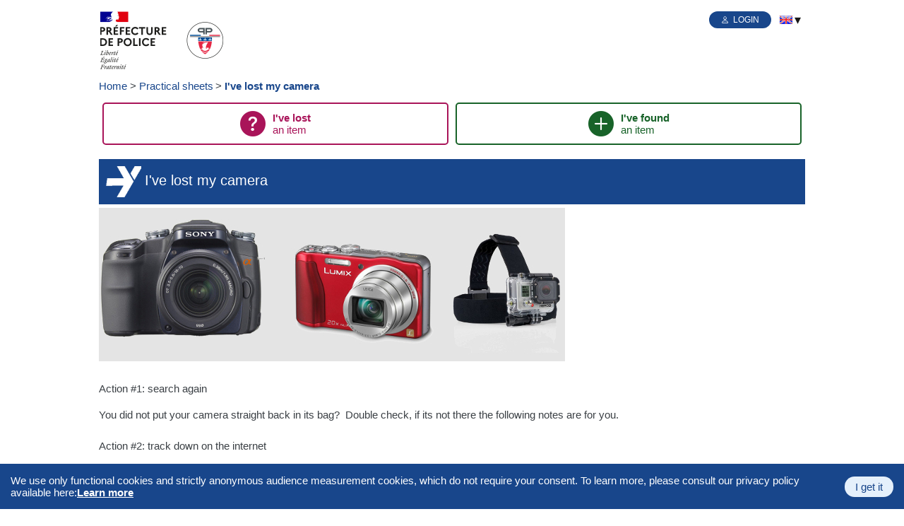

--- FILE ---
content_type: text/html; charset=UTF-8
request_url: https://objetstrouvesprefecturedepolice.franceobjetstrouves.fr/en/lost-items-guidance/lost-camera
body_size: 3904
content:
<!DOCTYPE html>
    <html lang="en">
<head>
    <meta charset="UTF-8" />
    <meta name="viewport" content="width=device-width, initial-scale=1.0, maximum-scale=1.0, user-scalable=0">
            <meta content="en" name="language">
                    <meta name="google-site-verification" content="QCS-wmCe6KMwBgboK1GdQLH0J5a5Tq6EFfRrINpWXns" />
                <title>France Objets Trouvés - lost camera</title>
    <meta content="France Objets Trouvés - lost camera" name="title">
   
    <meta content="Lost your camera? First, report your loss on Lost Property desk and then, check our useful hints! Lost and found just a click away." name="description">
    <meta content="en" name="language">
    
    <link rel="stylesheet" href="/css/compiled/jquery-and-plugins.min.css?2.1.21" type="text/css" media="all" />
        <link rel="stylesheet" href="/css/flags.min.css?2.1.21" type="text/css" media="all" />
    <link rel="stylesheet" href="/css/global_V3.css?2.1.21" type="text/css" media="all" />
    <link rel="stylesheet" href="/css/print_V2.css?2.1.21" type="text/css" media="print" />
            
    <link rel="icon" type="image/png" href="/V3/FOT_logo_google_android_48x48px.png" sizes="48x48" />
    <link rel="apple-touch-icon" href="/V3/FOT_logo_iphone_60x60px.png">
            <link rel="apple-touch-icon" sizes="180x180" href="/V3/FOT_logo_iphone_180x180px.png">
    <link rel="apple-touch-icon" sizes="167x167" href="/V3/FOT_logo_ipad_167x167px.png">
    
            <meta property="og:image" content="/uploads/site/paris_1609852902.png?2.1.21" />
        
                                                                                                                                                                                                                                                                                                                                                                                                                                                                                        <link rel="canonical" href="https://www.franceobjetstrouves.fr/en/lost-items-guidance/lost-camera" />
                
    </head>
<body class="default">
    <a id="avoidance" href="#main">Skip to content</a>
    <header role="banner">
         
        
                     
                 
             
            
             
                                <a href="/en/" class="logo_link" title="Le&#x20;service&#x20;des&#x20;objets&#x20;trouv&#x00E9;s&#x20;de&#x20;la&#x20;Pr&#x00E9;fecture&#x20;de&#x20;Police"><img class="logo" src="/uploads/site/paris_1609852902.png?2.1.21" alt="Le&#x20;service&#x20;des&#x20;objets&#x20;trouv&#x00E9;s&#x20;de&#x20;la&#x20;Pr&#x00E9;fecture&#x20;de&#x20;Police"/></a>
             
         
        
        <nav role="navigation" id="topbar">
             
                 
                     
 

 

<div id="account" class=""> 

 
    <ul> 
        <li class="login"> 
             
                <a class="bi" href="/en/user/login" >Login</a> 
             
        </li> 
         
    </ul> 
 

 
     
         
     
    
     
        <ul id="locales" class="dropdown" role="menubar"> 
            <li role="none"> 
                <img src="/images/blank.gif?2.1.21" class="flag flag-gb" alt="gb" role="menuitem" aria-haspopup="true" aria-expanded="false"/> 
                <ul role="menu"> 
                 
                 
                     
                         
                             
                         
                        
                                                                                                    
                         
                             
                         
                        
                        <li role="none"> 
                            <a href="/" hreflang="fr" role="menuitem"> 
                                Français 
                                <img src="/images/blank.gif?2.1.21" class="flag flag-fr"  alt="fr"/> 
                            </a> 
                        </li> 
                     
                 
                     
                 
                     
                         
                             
                         
                        
                                                                                                    
                         
                             
                         
                        
                        <li role="none"> 
                            <a href="/es/" hreflang="es" role="menuitem"> 
                                Español 
                                <img src="/images/blank.gif?2.1.21" class="flag flag-es"  alt="es"/> 
                            </a> 
                        </li> 
                     
                 
                     
                         
                             
                         
                        
                                                                                                    
                         
                             
                         
                        
                        <li role="none"> 
                            <a href="/pt/" hreflang="pt" role="menuitem"> 
                                Português 
                                <img src="/images/blank.gif?2.1.21" class="flag flag-pt"  alt="pt"/> 
                            </a> 
                        </li> 
                     
                 
                     
                         
                             
                         
                        
                                                                                                    
                         
                             
                         
                        
                        <li role="none"> 
                            <a href="/de/" hreflang="de" role="menuitem"> 
                                Deutsch 
                                <img src="/images/blank.gif?2.1.21" class="flag flag-de"  alt="de"/> 
                            </a> 
                        </li> 
                     
                 
                     
                         
                             
                         
                        
                                                                                                    
                         
                             
                         
                        
                        <li role="none"> 
                            <a href="/ru/" hreflang="ru" role="menuitem"> 
                                русский язык 
                                <img src="/images/blank.gif?2.1.21" class="flag flag-ru"  alt="ru"/> 
                            </a> 
                        </li> 
                     
                 
                     
                         
                             
                         
                        
                                                                                                    
                         
                             
                         
                        
                        <li role="none"> 
                            <a href="/cn/" hreflang="zh-Hans" role="menuitem"> 
                                中国 
                                <img src="/images/blank.gif?2.1.21" class="flag flag-cn"  alt="cn"/> 
                            </a> 
                        </li> 
                     
                 
                </ul> 
            </li> 
        </ul> 
     
 

</div> 


 
                 
             
        </nav> 
        
            </header>
            <noscript>
    <div class="alert alert-warning">Javascript is disabled on your browser. Please enable Javascript for better performance.</div>
</noscript>
     
         
<nav aria-label="Breadcrumb" class="breadcrumb"><ol class="breadcrumb breaker inline"><li><a href="/en/">Home</a></li><li><a href="/en/lost-items-guidance">Practical sheets</a></li><li><a href="/en/lost-items-guidance/lost-camera" aria-current="page">I&#039;ve lost my camera</a></li></ol></nav>
    <main id="main" role="main">
                            <aside>
            <nav role="navigation"><ul class="breaker">
            <li class="lost">
            <a href="/en/listing/lost-property" title="I've lost an item">
                <span><strong>I've lost</strong><br /> an item</span>
            </a>
        </li>
            <li class="found">
            <a href="/en/found-item-paris" title="I've found an item">
                <span><strong>I've found</strong><br /> an item</span>
            </a>
        </li>
     
</ul></nav>
        </aside>
        <div>
            <h1 class="content-background sprite cms">I&#039;ve lost my camera</h1>
    <div class="content"><p>
	<img alt="France Objets Trouvés - I've lost my camera" src="/uploads/media/photo_1392643371.jpeg" style="width: 660px; height: 217px;" /></p>
<p>
	&nbsp;</p>
<h2>
	Action #1: search again</h2>
<p>
	You did not put your camera straight back in its bag?&nbsp; Double check, if its not there the following notes are for you.</p>
<p>
	&nbsp;</p>
<h2>
	Action #2: track down on the internet</h2>
<p>
	A camera might not have a gps tracker on it like modern phones, however the photos stored on it are identifiable. Every photo you take has information stored in the data file including the serial number of the camera.</p>
<p>
	If someone posts pictures on the internet taken with your camera, you can find them through the websites such as:</p>
<ul>
	<li>
		<a href="http://www.stolencamerafinder.com/" target="_blank">stolencamerafinder.com</a>:&nbsp;upload to the site an old photo from the same camera. It will extract the serial number of the device that took the photo. The site will then start searching the world wide web for photo from a matching serial number.</li>
	<li>
		<a href="http://cameratrace.com/" target="_blank">cameratrace.com</a>: the same principle applies here, but with an added functionality: it will generate an email alert to you when it finds a match in the future. This option is however a $10 add on, but this would save you from looking multiple times.<br />
		&nbsp;</li>
</ul>
<h2>
	Action #3: tips for the next one...</h2>
<p>
	Here are a couple of tips to help someone who has found your camera or camcorder to identify you.</p>
<ul>
	<li>
		The simplest idea&nbsp;is to keep your contact details in the camera case, also you could have a sticker with your details on the device: As little as an email address or phone number helps.</li>
	<li>
		Another solution is to leave an electronic &lsquo;card**** avoir&rsquo; on the memory card of the camera. To do this create a text file with the file name &ldquo;If Lost&rdquo; or &ldquo;If Found&rdquo;, and input&nbsp;your contact details. Should the finder check the memory card your details would be found.</li>
</ul>
<p>
	&nbsp;</p>
<div>
	<p>
		&nbsp;</p>
	<hr />
	<p>
		&nbsp;</p>
	<p>
		<strong>LEGAL NOTE</strong></p>
	<p>
		The information contained in these guides are practices that France Objets Trouv&eacute;s offers to you&hellip; The guidance does not constitute legal advise, and France Objets Trouv&eacute;s takes no legal responsibility for actions taken based on the guidance.</p>
</div>
<p>
	&nbsp;</p>
<hr />
<p>
	&nbsp;</p></div>
    </div>

    </main>
    
         
        <footer class="footer-background" role="contentinfo"> 
                
<ul class="breaker">
            <li>
                    
        <a href="/en/about-us">About us</a>

        </li>
            <li>
                    
        <a href="/en/found-item-paris">I&#039;ve found an item</a>

        </li>
            <li>
                    
        <a href="/en/privacy">Privacy policy</a>

        </li>
            <li>
                    
        <a href="/en/terms-of-service">Terms &amp; Conditions</a>

        </li>
            <li>
                    
        <a href="/en/faq">FAQ</a>

        </li>
            <li>
                    
        <a href="/en/contact">Contact</a>

        </li>
                <li> 
        <a href="/en/site_map">Site Map</a> 
    </li> 
    <li class="copyright">
        <span>V. 300925</span> <span>© 2026 ATLANTIS. All rights reserved.</span>
    </li>
</ul>
 
        </footer> 
     
        
    <script type="text/javascript" src="/js/compiled/jquery-and-plugins.min.js?2.1.21"></script>
    <script type="text/javascript" src="/js/global.js?2.1.21"></script>
    <script type="text/javascript" src="/js/form_V2.js?2.1.21"></script>
    <script type="text/javascript" src="/js/cookiechoices.js?2.1.21"></script>
     
        <script type="text/javascript" src="/js/plugins/select2-4.0.6/i18n/en.js?2.1.21"></script> 
     
    
    
    
                                            

 
<!-- Matomo -->
<script type="text/javascript" nonce="86760f360627e3f2600c7688fc4ac148">
  var _paq = window._paq = window._paq || [];
  (function() {
    var u="//analytics.cherchons.com/";
    _paq.push(['setTrackerUrl', u+'matomo.php']);
    _paq.push(['setSiteId', '1']);
     
        _paq.push(['addTracker', u+'matomo.php', 2 ]);
     
    /* tracker methods like "setCustomDimension" should be called before "trackPageView" */
    _paq.push(['setSecureCookie', true]);
    _paq.push(["setDocumentTitle", document.domain + "/" + document.title]);
    _paq.push(["setCookieDomain", "*.franceobjetstrouves.fr"]);
    _paq.push(['trackPageView']);
    _paq.push(['enableLinkTracking']);
    
    var d=document, g=d.createElement('script'), s=d.getElementsByTagName('script')[0];
    g.type='text/javascript'; g.async=true; g.src=u+'matomo.js'; s.parentNode.insertBefore(g,s);
  })();
</script>
<!-- End Matomo Code -->

 
<script type="text/javascript" nonce="86760f360627e3f2600c7688fc4ac148"> 
    document.addEventListener('DOMContentLoaded', function(event) {
        cookieChoices.showCookieConsentBar(
            "We\u0020use\u0020only\u0020functional\u0020cookies\u0020and\u0020strictly\u0020anonymous\u0020audience\u0020measurement\u0020cookies,\u0020which\u0020do\u0020not\u0020require\u0020your\u0020consent.\u0020To\u0020learn\u0020more,\u0020please\u0020consult\u0020our\u0020privacy\u0020policy\u0020available\u0020here\u003A",
            "I\u0020get\u0020it",
            "Learn\u0020more", 
            "https://www.franceobjetstrouves.fr/en/privacy"
        );
    });
</script>
 
 

 
</body>
</html>


--- FILE ---
content_type: text/css
request_url: https://objetstrouvesprefecturedepolice.franceobjetstrouves.fr/css/flags.min.css?2.1.21
body_size: 1713
content:
/*!
 * Generated with CSS Flag Sprite generator (https://www.flag-sprites.com/)
 */.flag{display:inline-block;width:18px;height:12px;background:url('flags.png') no-repeat -270px -168px}.flag.flag-hu{background-position:-216px -60px}.flag.flag-au{background-position:-216px 0}.flag.flag-ve{background-position:0 -168px}.flag.flag-tm{background-position:-18px -156px}.flag.flag-ng{background-position:-180px -108px}.flag.flag-tg{background-position:-216px -144px}.flag.flag-ck{background-position:-162px -24px}.flag.flag-ua{background-position:-162px -156px}.flag.flag-kh{background-position:-198px -72px}.flag.flag-br{background-position:-234px -12px}.flag.flag-se{background-position:-198px -132px}.flag.flag-ws{background-position:-108px -168px}.flag.flag-mc{background-position:0 -96px}.flag.flag-mo{background-position:-180px -96px}.flag.flag-us{background-position:-198px -156px}.flag.flag-ni{background-position:-198px -108px}.flag.flag-cv{background-position:0 -36px}.flag.flag-km{background-position:-234px -72px}.flag.flag-dm{background-position:-108px -36px}.flag.flag-sh{background-position:-234px -132px}.flag.flag-gt{background-position:-72px -60px}.flag.flag-ee{background-position:-180px -36px}.flag.flag-by{background-position:-18px -24px}.flag.flag-hn{background-position:-162px -60px}.flag.flag-sn{background-position:-54px -144px}.flag.flag-si{background-position:-252px -132px}.flag.flag-hk{background-position:-144px -60px}.flag.flag-pt{background-position:-252px -120px}.flag.flag-mz{background-position:-90px -108px}.flag.flag-mv{background-position:-18px -108px}.flag.flag-ky{background-position:-36px -84px}.flag.flag-sj{background-position:-270px -132px}.flag.flag-na{background-position:-108px -108px}.flag.flag-tz{background-position:-144px -156px}.flag.flag-lb{background-position:-90px -84px}.flag.flag-pr{background-position:-216px -120px}.flag.flag-sm{background-position:-36px -144px}.flag.flag-cu{background-position:-270px -24px}.flag.flag-tv{background-position:-108px -156px}.flag.flag-nz{background-position:-18px -120px}.flag.flag-bh{background-position:-108px -12px}.flag.flag-do{background-position:-126px -36px}.flag.flag-ms{background-position:-252px -96px}.flag.flag-at{background-position:-198px 0}.flag.flag-dk{background-position:-90px -36px}.flag.flag-ps{background-position:-234px -120px}.flag.flag-lv{background-position:-234px -84px}.flag.flag-tl{background-position:0 -156px}.flag.flag-eh{background-position:-216px -36px}.flag.flag-my{background-position:-72px -108px}.flag.flag-it{background-position:-72px -72px}.flag.flag-st{background-position:-108px -144px}.flag.flag-in{background-position:0 -72px}.flag.flag-ca{background-position:-54px -24px}.flag.flag-vg{background-position:-18px -168px}.flag.flag-cl{background-position:-180px -24px}.flag.flag-ad{background-position:0 0}.flag.flag-mk{background-position:-108px -96px}.flag.flag-ph{background-position:-126px -120px}.flag.flag-ar{background-position:-162px 0}.flag.flag-mt{background-position:-270px -96px}.flag.flag-vn{background-position:-54px -168px}.flag.flag-yt{background-position:-144px -168px}.flag.flag-al{background-position:-90px 0}.flag.flag-tr{background-position:-72px -156px}.flag.flag-vu{background-position:-72px -168px}.flag.flag-eg{background-position:-198px -36px}.flag.flag-mx{background-position:-54px -108px}.flag.flag-is{background-position:-54px -72px}.flag.flag-tt{background-position:-90px -156px}.flag.flag-ao{background-position:-144px 0}.flag.flag-mu{background-position:0 -108px}.flag.flag-fk{background-position:-36px -48px}.flag.flag-cd{background-position:-72px -24px}.flag.flag-fm{background-position:-54px -48px}.flag.flag-bi{background-position:-126px -12px}.flag.flag-cr{background-position:-252px -24px}.flag.flag-no{background-position:-234px -108px}.flag.flag-id{background-position:-234px -60px}.flag.flag-cn{background-position:-216px -24px}.flag.flag-lk{background-position:-144px -84px}.flag.flag-mq{background-position:-216px -96px}.flag.flag-jp{background-position:-144px -72px}.flag.flag-pf{background-position:-90px -120px}.flag.flag-nu{background-position:0 -120px}.flag.flag-tc{background-position:-180px -144px}.flag.flag-kw{background-position:-18px -84px}.flag.flag-sr{background-position:-90px -144px}.flag.flag-gr{background-position:-54px -60px}.flag.flag-ki{background-position:-216px -72px}.flag.flag-sl{background-position:-18px -144px}.flag.flag-rw{background-position:-108px -132px}.flag.flag-ch{background-position:-126px -24px}.flag.flag-rs{background-position:-72px -132px}.flag.flag-kr{background-position:0 -84px}.flag.flag-wf{background-position:-90px -168px}.flag.flag-sg{background-position:-216px -132px}.flag.flag-ae{background-position:-18px 0}.flag.flag-ml{background-position:-126px -96px}.flag.flag-ie{background-position:-252px -60px}.flag.flag-la{background-position:-72px -84px}.flag.flag-dz{background-position:-144px -36px}.flag.flag-ai{background-position:-72px 0}.flag.flag-tn{background-position:-36px -156px}.flag.flag-bs{background-position:-252px -12px}.flag.flag-fr{background-position:-90px -48px}.flag.flag-sd{background-position:-180px -132px}.flag.flag-so{background-position:-72px -144px}.flag.flag-ke{background-position:-162px -72px}.flag.flag-kn{background-position:-252px -72px}.flag.flag-tj{background-position:-252px -144px}.flag.flag-as{background-position:-180px 0}.flag.flag-dj{background-position:-72px -36px}.flag.flag-pm{background-position:-180px -120px}.flag.flag-an{background-position:-126px 0}.flag.flag-gg{background-position:-198px -48px}.flag.flag-hr{background-position:-180px -60px}.flag.flag-ma{background-position:-270px -84px}.flag.flag-bf{background-position:-72px -12px}.flag.flag-ga{background-position:-108px -48px}.flag.flag-pl{background-position:-162px -120px}.flag.flag-gu{background-position:-90px -60px}.flag.flag-gm{background-position:-270px -48px}.flag.flag-bl{background-position:-162px -12px}.flag.flag-lr{background-position:-162px -84px}.flag.flag-lc{background-position:-108px -84px}.flag.flag-gw{background-position:-108px -60px}.flag.flag-az{background-position:-270px 0}.flag.flag-gh{background-position:-216px -48px}.flag.flag-ye{background-position:-126px -168px}.flag.flag-bt{background-position:-270px -12px}.flag.flag-pw{background-position:-270px -120px}.flag.flag-va{background-position:-252px -156px}.flag.flag-cm{background-position:-198px -24px}.flag.flag-mn{background-position:-162px -96px}.flag.flag-bw{background-position:0 -24px}.flag.flag-lt{background-position:-198px -84px}.flag.flag-ci{background-position:-144px -24px}.flag.flag-uy{background-position:-216px -156px}.flag.flag-bo{background-position:-216px -12px}.flag.flag-mh{background-position:-90px -96px}.flag.flag-iq{background-position:-18px -72px}.flag.flag-gn{background-position:0 -60px}.flag.flag-sv{background-position:-126px -144px}.flag.flag-pn{background-position:-198px -120px}.flag.flag-gy{background-position:-126px -60px}.flag.flag-md{background-position:-18px -96px}.flag.flag-sz{background-position:-162px -144px}.flag.flag-gf{background-position:-180px -48px}.flag.flag-fo{background-position:-72px -48px}.flag.flag-cg{background-position:-108px -24px}.flag.flag-jo{background-position:-126px -72px}.flag.flag-fj{background-position:-18px -48px}.flag.flag-bg{background-position:-90px -12px}.flag.flag-bz{background-position:-36px -24px}.flag.flag-ne{background-position:-144px -108px}.flag.flag-ly{background-position:-252px -84px}.flag.flag-nc{background-position:-126px -108px}.flag.flag-sb{background-position:-144px -132px}.flag.flag-ug{background-position:-180px -156px}.flag.flag-sy{background-position:-144px -144px}.flag.flag-am{background-position:-108px 0}.flag.flag-pg{background-position:-108px -120px}.flag.flag-to{background-position:-54px -156px}.flag.flag-ru{background-position:-90px -132px}.flag.flag-ir{background-position:-36px -72px}.flag.flag-vc{background-position:-270px -156px}.flag.flag-gq{background-position:-36px -60px}.flag.flag-pe{background-position:-72px -120px}.flag.flag-aw{background-position:-234px 0}.flag.flag-et{background-position:-270px -36px}.flag.flag-mg{background-position:-72px -96px}.flag.flag-th{background-position:-234px -144px}.flag.flag-gp{background-position:-18px -60px}.flag.flag-vi{background-position:-36px -168px}.flag.flag-om{background-position:-36px -120px}.flag.flag-mm{background-position:-144px -96px}.flag.flag-ge{background-position:-162px -48px}.flag.flag-ro{background-position:-54px -132px}.flag.flag-td{background-position:-198px -144px}.flag.flag-co{background-position:-234px -24px}.flag.flag-mw{background-position:-36px -108px}.flag.flag-ec{background-position:-162px -36px}.flag.flag-gb{background-position:-126px -48px}.flag.flag-ag{background-position:-54px 0}.flag.flag-np{background-position:-252px -108px}.flag.flag-qa{background-position:-18px -132px}.flag.flag-sk{background-position:0 -144px}.flag.flag-lu{background-position:-216px -84px}.flag.flag-gi{background-position:-234px -48px}.flag.flag-mr{background-position:-234px -96px}.flag.flag-nl{background-position:-216px -108px}.flag.flag-tk{background-position:-270px -144px}.flag.flag-il{background-position:-270px -60px}.flag.flag-zw{background-position:-198px -168px}.flag.flag-bm{background-position:-180px -12px}.flag.flag-de{background-position:-54px -36px}.flag.flag-bn{background-position:-198px -12px}.flag.flag-nf{background-position:-162px -108px}.flag.flag-pa{background-position:-54px -120px}.flag.flag-pk{background-position:-144px -120px}.flag.flag-cz{background-position:-36px -36px}.flag.flag-je{background-position:-90px -72px}.flag.flag-cf{background-position:-90px -24px}.flag.flag-za{background-position:-162px -168px}.flag.flag-gd{background-position:-144px -48px}.flag.flag-bj{background-position:-144px -12px}.flag.flag-gl{background-position:-252px -48px}.flag.flag-tw{background-position:-126px -156px}.flag.flag-mp{background-position:-198px -96px}.flag.flag-bb{background-position:-18px -12px}.flag.flag-mf{background-position:-54px -96px}.flag.flag-sc{background-position:-162px -132px}.flag.flag-er{background-position:-234px -36px}.flag.flag-ax{background-position:-252px 0}.flag.flag-sa{background-position:-126px -132px}.flag.flag-kz{background-position:-54px -84px}.flag.flag-es{background-position:-252px -36px}.flag.flag-nr{background-position:-270px -108px}.flag.flag-re{background-position:-36px -132px}.flag.flag-fi{background-position:0 -48px}.flag.flag-me{background-position:-36px -96px}.flag.flag-af{background-position:-36px 0}.flag.flag-jm{background-position:-108px -72px}.flag.flag-bd{background-position:-36px -12px}.flag.flag-cy{background-position:-18px -36px}.flag.flag-kp{background-position:-270px -72px}.flag.flag-ls{background-position:-180px -84px}.flag.flag-li{background-position:-126px -84px}.flag.flag-zm{background-position:-180px -168px}.flag.flag-be{background-position:-54px -12px}.flag.flag-kg{background-position:-180px -72px}.flag.flag-ht{background-position:-198px -60px}.flag.flag-ba{background-position:0 -12px}.flag.flag-py{background-position:0 -132px}.flag.flag-uz{background-position:-234px -156px}
 .flag.flag-eu {background: url('pays-basque.png') no-repeat 0 0;}

--- FILE ---
content_type: text/css
request_url: https://objetstrouvesprefecturedepolice.franceobjetstrouves.fr/css/print_V2.css?2.1.21
body_size: 1248
content:
@page{
    /* this affects the margin in the printer settings */
    margin:0.7cm;
}

html, body{
    width:auto;
    max-width:1000px;
    margin:auto;
}
body{
    margin-bottom:20px;
}

body,
a{
    color:#000000;
}
#cookieChoiceInfo,
#topbar,
#manager_menu,
body > header,
body > footer,
aside,
.actions,
ul.breadcrumb,
form,
ul.dropdown,em.help,
section.messages,
section header span.sprite,
section header span.sprite_ywf,
.ad .tooltip .tooltip.sprite_ywf,
section.barcode,
.bottom-actions,
#main .bottom-actions{
    display:none;
}
.sprite{
    background-image:none;
}
#main{
    box-shadow:none;
    margin-top:0;
}
#main .site-details{
    /*margin-bottom:70px;*/
    margin-bottom:40px;
}
#main h1{
    border-bottom:2px solid #000000;
    text-align:center;
    font-size:1.6em;
}
#main h1,
#main .ad section header{
    padding:0;
    background-color:#FFFFFF;
    margin:0;
}
#main h1,
#main .ad section header h2{
    color:#000000;
    font-weight:bold;
    margin-left:0;
    margin-bottom:15px;
    text-transform:uppercase;
}
#main h1.search,
#main .h1-like.search{
    background-image:none;
    background-color:#FFFFFF;
}
#main .ad section header h2{
    font-size:1.2em;
    margin-top:0;
}
#main>div{
    margin-left:0;
}
#main .ad span.tooltip{
    padding-left:0;
    background:none;
}
#main .ad section > div.details>span{
    display:block;
    margin-left:280px;
}

#main .ad section.item strong.item,
#main .ad section.check strong.item{
    padding-left:280px;
}

body{
    /*font-size:1.1em;*/
    font-size:0.9em;
    background-color:#FFFFFF;
}

img.logo{
    float:right;
}
section.state input{
    margin-right:5px;
}

#main .ad div.label{
    width:280px;
}

#main .ad section.state header span{
    background-position:0 -446px;
}

#main .ad section.user header span{
    background-position:0 -372px;
}
#main .ad section.moderation,
#main a.print{
    display:none;
}
#main .ad section{
    /*margin-top:50px;*/
    margin-top:35px;
}
#main .ad section:first-child{
	margin-top:0px;
}
#main .ad section > div.signature{
    margin-top:135px;
    font-size:1.2em;
}
#main .ad section.state > div.signature{
    margin-top:10px;
}
#main .signature span{
    font-style:italic;
    float:right;
    font-size:0.8em;
}
#main .ad section > div,
#main .ad .fields > div{
    margin-top:13px;
}
/* Convocation */
#main .recipient{
    float:right;
    margin-bottom:70px;
}
#main .recipient .date{
    margin-top:80px;
    display:block;
}
#main .ad section.subject{
    clear:both;
    margin:0 0 120px 0;
}
#main .convocation{
    font-size:1.4em;
}
#main .subject .title{
    font-weight:bold;
}
em.help,
em.secret.hidden{
    display:none;
    visibility:hidden;
}
/** SEARCH **/
table th{
    color:#000000;
}
th.more,
div.subtitle,
td.more,
a.toggle-more.more,
a.toggle-more.all,
th.checkbox,
td.checkbox,
tr.form{
    display:none;
}

.print-reference{
    display:inline-block;
    margin-top:30px;
    font-size:1.5em;
}

strong.item,
section.date span.lostAt,
section.date span.zipCode,
section.user span.slug{
    font-size:1.3em;
    font-weight:bold;
}

.search-filter{
    margin:10px 0 30px;
}
#main table tbody td a{
    color:#000000;
}
#main h1.search > ul{
    display:none;
}
#main form.ad-status{
    display:block;
}

.grid{
    display:block;
}
.grid > *{
    display:block;
    padding:0;
    border-right:0;
    width:100%;
}

/** YWF **/
.ad_type,
.ad_name,
.ad_place{
    background:inherit;
    color:inherit;
}
#main .ad section h2{
    background:inherit;
    color:inherit;
}
.ad_medias li{
    background:inherit;
    color:inherit;
}
.ad_fields .title{
    background:inherit;
    color:inherit;
}
.ad_field .label_value > span.sprite_ywf,
.ad_field .label > span.sprite_ywf{
    display:none;
}
.ad_field .label,
.user_field .label{
    color:inherit;
}
.ad_submit,
.ad_actions{
    display:none;
}
.sprite_ywf{
    background-image:none;
}

--- FILE ---
content_type: application/javascript
request_url: https://objetstrouvesprefecturedepolice.franceobjetstrouves.fr/js/form_V2.js?2.1.21
body_size: 109763
content:
const country_fr = ['FR', 'GP', 'MQ', 'GF', 'RE', 'YT', 'PF'];

$(window ).on('load',function(){
    if ($('.error').length > 0) {
        if( $('.error:first').parent('div').exist() ){
            $('html, body').animate({
                scrollTop: $('.error:first').parent('div').offset().top
            }, 2000);
            console.log($('.error:first').parent('div').position());
            
        }
        else{
            $('html, body').animate({
                scrollTop: $('.error:first').offset().top
            }, 2000);
        }
    }
});

$(document).ready(function () {
    /*
    // [name] is the name of the event "click", "mouseover", .. 
    // same as you'd pass it to bind()
    // [fn] is the handler function
    $.fn.bindFirst = function(name, fn) {
        // bind as you normally would
        // don't want to miss out on any jQuery magic
        this.on(name, fn);

        // Thanks to a comment by @Martin, adding support for
        // namespaced events too.
        this.each(function() {
            var handlers = $._data(this, 'events')[name.split('.')[0]];
            // take out the handler we just inserted from the end
            var handler = handlers.pop();
            // move it at the beginning
            handlers.splice(0, 0, handler);
        });
    };
    */
    
    $('#invenio_ad_admin_ad_extend_deadline').on('change', function(){
        if( true == $('#invenio_ad_admin_ad_extend_deadline').prop('checked') ){
            $('#invenio_ad_admin_ad_calendar_deadline').parent().show();
        }
        else{
            $('#invenio_ad_admin_ad_calendar_deadline').parent().hide();
        }
    }).trigger('change');
    
    $('.view_changer .view_change').on('click', function(){
        var $view_change  = $(this);
        var $view_changer = $view_change.parents('.view_changer');
        
        var classes = [];
        $view_changer.find('.view_change').attr('aria-pressed', 'false').each(function(i, v){
            var splitClassName = v.className.split(/\s+/);
            for( var j = 0; j < splitClassName.length; j++ ){
                var className = splitClassName[j];
                if( -1 === classes.indexOf(className) ){
                    classes.push(className);
                }
            }
        });
        classes.splice(classes.indexOf('view_change'), 1);
        
        $view_changer.parent().removeClass( classes.join(' ') );
        
        
        classes = $view_change.attr('class').split(/\s+/);
        classes.splice(classes.indexOf('view_change'), 1);
        
        $view_changer.parent().addClass( classes.join(' ') );
        $view_change.attr('aria-pressed', 'true');
    }).on('keydown', '.view_change', function(event){
        var key = key = event.key;
        if( 'Enter' == key || ' ' == key ){
            event.stopPropagation();
            event.preventDefault();
            
            $(event.target).trigger('click');
        }
    });
    
    $('#item_dep .item_lang').on('click', function(){
        var $this = $(this);
        if( $this.hasClass('back') ){
             $('#item_dep').removeClass('selected');
             return;
        }
        
        if( $this.hasClass('open') ){
            $this.removeClass('open').attr('aria-expanded', 'false');
        }
        else{
            $('#item_dep .item_lang').removeClass('open').attr('aria-expanded', 'false');
            $this.addClass('open').attr('aria-expanded', 'true');
        }
    }).on('keydown', function(event){
        var key = key = event.key;
        if( 'Enter' == key || ' ' == key ){
            event.stopPropagation();
            event.preventDefault();
            
            $(event.target).trigger('click');
        }
        else if( 'Down' == key || 'ArrowDown' == key ){
            event.stopPropagation();
            event.preventDefault();
            
            var $this = $(this);
            if( $this.hasClass('open') ){
                $new = $(event.target).find('.item_lang_child li').first();
                $new.focus();
            }
            else{
                $(event.target).trigger('click');
            }
        }
        else if( 'Left' == key || 'ArrowLeft' == key ){
            event.stopPropagation();
            event.preventDefault();
            
            var $new = $(event.target).prev(':not(.back)');
            if( 0 == $new.length ){
                $new = $(event.target).siblings(':not(.back)').last();
            }
            
            var $this  = $(this);
            var isOpen = $this.hasClass('open');
            $('#item_dep .item_lang').removeClass('open').attr('aria-expanded', 'false');
            if( isOpen ){
                $new.addClass('open').attr('aria-expanded', 'true');
            }
            
            $new.focus();
        }
        else if( 'Right' == key || 'ArrowRight' == key ){
            event.stopPropagation();
            event.preventDefault();
            
            var $new = $(event.target).next(':not(.back)');
            if( 0 == $new.length ){
                $new = $(event.target).siblings(':not(.back)').first();
            }
            
            var $this  = $(this);
            var isOpen = $this.hasClass('open');
            $('#item_dep .item_lang').removeClass('open').attr('aria-expanded', 'false');
            if( isOpen ){
                $new.addClass('open').attr('aria-expanded', 'true');
            }
            
            $new.focus();
        }
    });
    $('#item_dep .item_lang_child li').on('click', function(e){
        e.stopPropagation();
        
        var $this = $(this);
        
        $('#item_dep').addClass('selected');
        $('#item_dep .item_lang').removeClass('open selected').attr('aria-expanded', 'false');
        $('#item_dep .item_lang_child li').removeClass('selected').attr('aria-checked', 'false');
        $this.addClass('selected').attr('aria-checked', 'true');
        $this.parents('.item_lang').addClass('selected');
        
        $('#'+ $this.data('form_id')).val( $this.data('item') ).trigger('change').trigger({
            type: 'select2:select',
            params: {
                data: $this.data('item')
            }
        });
    }).on('keydown', function(event){
        var key = key = event.key;
        if( 'Esc' == key || 'Escape' == key ){
            event.stopPropagation();
            event.preventDefault();
            
            $(event.target).parents('.item_lang').focus().trigger('click');
        }
        else if( 'Left' == key || 'ArrowLeft' == key ){
            event.stopPropagation();
            event.preventDefault();
            
            $new = $(event.target).parents('.item_lang').prev(':not(.back)');
            if( 0 == $new.length ){
                $new = $(event.target).parents('.item_lang').siblings(':not(.back)').last();
            }
            $('#item_dep .item_lang').removeClass('open').attr('aria-expanded', 'false');
            $new.addClass('open').attr('aria-expanded', 'true').focus();
        }
        else if( 'Right' == key || 'ArrowRight' == key ){
            event.stopPropagation();
            event.preventDefault();
            
            $new = $(event.target).parents('.item_lang').next(':not(.back)');
            if( 0 == $new.length ){
                $new = $(event.target).parents('.item_lang').siblings(':not(.back)').first();
            }
            $('#item_dep .item_lang').removeClass('open').attr('aria-expanded', 'false');
            $new.addClass('open').attr('aria-expanded', 'true').focus();
        }
        else if( 'Down' == key || 'ArrowDown' == key ){
            event.stopPropagation();
            event.preventDefault();
            
            $new = $(event.target).next(':not(.back)');
            if( 0 == $new.length ){
                $new = $(event.target).siblings(':not(.back)').first();
            }
            $new.focus();
        }
        else if( 'Up' == key || 'ArrowUp' == key ){
            event.stopPropagation();
            event.preventDefault();
            
            $new = $(event.target).prev(':not(.back)');
            if( 0 == $new.length ){
                $new = $(event.target).siblings(':not(.back)').last();
            }
            $new.focus();
        }
    });
    
    $('#item_toc select').on('change', function(){
        $('#item_dep .item_lang').removeClass('open selected').attr('aria-expanded', 'false');
        $('#item_dep .item_lang_child li').removeClass('selected').attr('aria-checked', 'false');
        
        if( '' != $(this).val() ){
            $('#item_dep').addClass('selected');
            var $new = $('#item_dep_' + $(this).val());
            $new.addClass('selected').attr('aria-checked', 'true');
            $new.parents('.item_lang').addClass('selected');
        }
        else{
            $('#item_dep').removeClass('selected');
        }
    }).trigger('change');
    
    $('.check-password input[type=password]').on('focusout blur keyup',function(){
        var i = $(this);
        var c = i.parent('.check-password');
        var l = c.find('.password-requirement[data-requirement-length]');
        var u = c.find('.password-requirement[data-requirement-uppercase]');
        var w = c.find('.password-requirement[data-requirement-lowercase]');
        var n = c.find('.password-requirement[data-requirement-number]');
        var s = c.find('.password-requirement[data-requirement-specialChar]');
        
        if( l.length > 0 ){
            var length = l.data('requirement-length');
            if( undefined == length ){
                length = 12;
            }
            if( i.val().length < length ){
                l.addClass('error').removeClass('valid');
            }
            else{
                l.removeClass('error').addClass('valid');
            }
        }
        
        if( u.length > 0 ){
            if( new RegExp("[A-Z]{1,}").test(i.val()) ){
                u.removeClass('error').addClass('valid');
            }
            else{
                u.addClass('error').removeClass('valid');
            }
        }
        
        if( w.length > 0 ){
            if( new RegExp("[a-z]{1,}").test(i.val()) ){
                w.removeClass('error').addClass('valid');
            }
            else{
                w.addClass('error').removeClass('valid');
            }
        }
        
        if( n.length > 0 ){
            if( new RegExp("\\d").test(i.val()) ){
                n.removeClass('error').addClass('valid');
            }
            else{
                n.addClass('error').removeClass('valid');
            }
        }
        
        if( s.length > 0 ){
            if( new RegExp("[-+!*$@%_ ()\"#~'{}\\[\\]|.\\\\:;,<>=]").test(i.val()) ){
                s.removeClass('error').addClass('valid');
            }
            else{
                s.addClass('error').removeClass('valid');
            }
        }
    });
    
    $('form').not('.search').not('#download_form').not( $('#manager_menu form') ).not( $('form[name="nuxia_core_agent_stats"]') ).submit(function() {
        if(typeof jQuery.data(this, "disabledOnSubmit") == 'undefined') {
          jQuery.data(this, "disabledOnSubmit", { submited: true });
          $('input[type=submit], input[type=button]', this).each(function() {
            $(this).attr("disabled", "disabled");
          });
          return true;
        }
        else {
            return false;
        }
    });
    
    function captcha_verif(event){
        event.stopImmediatePropagation();
        event.stopPropagation();
        event.preventDefault();
        
        var form     = this;
        var $form    = $(form);
        var $captcha = $('#phpcaptcha_input');
        /*
        var $dialog = $.ui.dialog.create();
        var $overlay = $.ui.dialog.overlay.create();
        
        $("body").append($overlay);
        */
        
        var $backdrop = $('<div class="modal-backdrop"></div>');
        var $modal = $('<div class="modal"><div class="modal-dialog"><div class="spinner"><div class="bounce1"></div><div class="bounce2"></div><div class="bounce3"></div></div></div></div>');
        $("body").append($backdrop);
        $("body").append($modal);
        
        $('#phpcaptcha_error').removeClass('error').hide();
        $('#phpcaptcha_error').removeClass('error');
        
        $.ajax({
            type : "POST",
            dataType: "json",
            url: '/securimage/check.ajax.php',
            data: {'captcha': $captcha.val()},
            success:function(data){
                if( true == data.valid ){
                    $form.off( "submit", captcha_verif).submit();
                }
                else{
                    $captcha.val('').addClass('is_invalid').focus();
                    
                    $('#phpcaptcha_error').addClass('error').show();
                    $('#phpcaptcha_refresh').trigger('click');
                    
                    return false;
                }
            }
        }).fail(function() {
            $form.off( "submit", captcha_verif).submit();
        }).always(function(){
            $backdrop.remove();
            $modal.remove();
            
            form.checkValidity()
            form.classList.add('was-validated');
            
            var $error = $form.find(':invalid, .is_invalid');
            if ($error.length > 0) {
                if( $error.first().parent('div').exist() ){
                    $('html, body').animate({
                        scrollTop: $error.first().parent('div').offset().top
                    }, 2000);
                }
                else{
                    $('html, body').animate({
                        scrollTop: $error.first().offset().top
                    }, 2000);
                }
            }
        });
    }
    
    /*
    $('#phpcaptcha').parents('form.publication').bindFirst( "submit", captcha_verif);
    $('form.publication').on('submit', function(event){
        if( !this.checkValidity() ){
            event.preventDefault();
            event.stopPropagation();
            
            var $error = $(this).find(':invalid, .is_invalid');
            if ($error.length > 0) {
                if( $error.first().parent('div').exist() ){
                    $('html, body').animate({
                        scrollTop: $error.first().parent('div').offset().top
                    }, 2000);
                }
                else{
                    $('html, body').animate({
                        scrollTop: $error.first().offset().top
                    }, 2000);
                }
            }
        }
        
        this.classList.add('was-validated');
    });
    */
    
    $('#invenio_ad_publication_item').on("invalid", function() {
        $('#item_dep, #item_toc').addClass('is_invalid');
    }).on("valid", function() {
        $(this).parent('div').removeClass('is_invalid');
    });
    $('input[type="radio"]').on("invalid", function() {
        $(this).parent('div').addClass('is_invalid');
    }).on("valid", function() {
        $(this).parent('div').removeClass('is_invalid');
    });
    $('select').on("invalid", function() {
        $(this).data('select2').$selection.addClass('is_invalid');
    }).on("valid", function() {
        $(this).data('select2').$selection.removeClass('is_invalid');
    });
    
    //@TODO deplacer dans admin.js
    $('textarea.rte').each(function () {
        if( CKEDITOR.instances[this.id] ){
        }
        else{
            setRte($(this), '/admin/media/dynamic');
            $(this).parent('div').addClass('rte');
        }
    });
    
    $('input[placeholder], textarea[placeholder]').placeholder();
    //@TODO deplacer dans ad.js
    $('.item input[type=submit]').hide();
    updateItemFields();
    /*
    $('.secret').each(function () {
        $(this).qtip({
            content: {
                text: $('em.secret').text()
            },
            position: {
                my: 'top left',
                at: 'bottom left'
            }
        });
    });
    */
    $.datepicker.regional["en"] = $.datepicker.regional[""];
    $.datepicker.setDefaults($.datepicker.regional[$('html').attr('lang')]);
    if( $('form .date > input[type="text"]').exist() ){
        /*
        $('form .date > input[type="text"]')
        // .attr('readonly', 'readonly')
        .datepicker({
            'dateFormat': 'dd/mm/yy',
            'maxDate': '+0d',
            onClose: function(dateText, inst) {
                try {
                    $(this).removeClass('error').datepicker( "setDate", convertDate( $.datepicker.parseDate('dd/mm/yy', dateText) ) );
                } catch (e) {
                    // alert(e);
                    $(this).addClass('error');
                }
            }
        });
        */
        $('form .date > input[type="text"]')
        .each(function () {
            var $date = $(this);
            minDate = null;
            maxDate = '+0d';
            if( undefined != $date.data('mindate') ){
                minDate = $date.data('mindate');
            }
            if( undefined != $date.data('maxdate') ){
                maxDate = $date.data('maxdate');
            }
            
            $date.datepicker({
                'dateFormat': 'dd/mm/yy',
                'minDate': minDate,
                'maxDate': maxDate,
                onClose: function(dateText, inst) {
                    try {
                        $(this).removeClass('error').datepicker( "setDate", convertDate( $.datepicker.parseDate('dd/mm/yy', dateText) ) );
                    } catch (e) {
                        // alert(e);
                        $(this).addClass('error');
                    }
                }
            });
        });
        $('form .date > a')
        .removeClass('hidden').attr('aria-expanded', 'false').attr('role', 'button')
        .click(function (e) {
            e.preventDefault();
            $(this).attr('aria-expanded', 'true').parent('.date').find('input').datepicker('show');
        }).each(function () {
            var $this = $(this);
            $this.parent('.date').find('input').datepicker( "option", "onClose", function(){
                $this.attr('aria-expanded', 'false');
            });
        });;
    }
    if( $('form .date > .value > input[type="text"]').exist() ){
        $('form .date > .value > input[type="text"]')
        // .attr('readonly', 'readonly')
        .each(function () {
            $date = $(this);
            if( undefined != $date.data('date') ){
                $date.datepicker($date.data('date'));
            }
            else{
                $date.datepicker({
                    'dateFormat': 'dd/mm/yy',
                    'maxDate': '+0d',
                    onClose: function(dateText, inst) {
                        try {
                            $(this).removeClass('error').datepicker( "setDate", convertDate( $.datepicker.parseDate('dd/mm/yy', dateText) ) );
                        } catch (e) {
                            // alert(e);
                            $(this).addClass('error');
                        }
                    }
                });
            }
        });
        $('form .date > .value > a')
        .removeClass('hidden').attr('aria-expanded', 'false').attr('role', 'button')
        .click(function (e) {
            e.preventDefault();
            $(this).attr('aria-expanded', 'true').parent('.value').find('input').datepicker('show');
        }).each(function () {
            var $this = $(this);
            $this.parent('.value').find('input').datepicker( "option", "onClose", function(){
                $this.attr('aria-expanded', 'false');
            });
        });
    }
    
    $('input.datepicker').datepicker({
        'dateFormat': 'yy-mm-dd',
        'maxDate': '+0d',
        // onClose: function(dateText, inst) {
            // try {
                // $(this).removeClass('error').datepicker( "setDate", convertDate( $.datepicker.parseDate('yy-mm-dd', dateText) ) );
            // } catch (e) {
                // $(this).addClass('error');
            // }
        // }
    })
    // .attr('readonly', 'readonly')
    ;
    
    //@TODO dans user
    $('form input.no-paste').bind('paste', function (e) {
        e.preventDefault();
    });

    if ($('#invenio_ad_publication_item').exist() && ($('#invenio_ad_publication_item').val() != '')) {
        $.getJSON('/' + $('html').attr('lang') + '/dynamic/item/grid?item=' + encodeURIComponent($('#invenio_ad_publication_item').val()), function (data) {
            updateCost(data['costs']);
        });
    }

    //invenio_ad_publication_reward on change
    $('.ui-autocomplete-input').not('#appointment-search-customers').each(function () {
        $(this).autocomplete({
            minLength: 2
        });
        var $this = $(this);
        if ($this.parent('div').hasClass('item')) {
            var $fields = $('div.fields');
            $this.on('change', function() {
                $('div.fields').html('');
            });
            $(this).autocomplete('option', 'source', '/' + $('html').attr('lang') + '/dynamic/item/search');
            $(this).autocomplete('option', 'select', function (event, ui) {
                $(this).addClass('ui-autocomplete-loading');
                $.post(window.location, $this.attr('name') + '=' + encodeURIComponent(ui.item.value),
                    function (data) {
                        $fields.html(data);
                        // $('div.item em.error').hide();
                        $('section.item .fields em.error').hide();
                        updateItemFields();
                        if ($('form section.reward').exist()) {
                            $.getJSON('/' + $('html').attr('lang') + '/dynamic/item/grid?item=' + encodeURIComponent(ui.item.value), function (data) {
                                $('#invenio_ad_publication_reward').val(data['reward']);
                                updateCost(data['costs']);
                            });
                        }
                        $this.removeClass('ui-autocomplete-loading');
                    }, 'html');
            });
        }
        else {
            $this.autocomplete('option', 'source', '/dynamic/zipcode');
        }
    });
    
    // $('#invenio_ad_publication_item').on('change', function(){
    $('.item select').each(function () {
        var $this = $(this);
        var name  = $this.attr("name");
        if( name == 'item' || /\[item\]/.test(name) ){
            // $this.on('change', function(){
            $this.on('select2:select', function(e){getItemInfos(e)});
        }
    });
    $(document).on('select2:select', '.ad_content.item select', function(e){
        var $this = $(e.target);
        var name  = $this.attr("name");
        if( name == 'item' || /\[item\]/.test(name) ){
            getItemInfos(e);
        }
    });
    
    $('#search .search').autocomplete({
        minLength: 2,
        source: '/' + $('html').attr('lang') + '/dynamic/item/search'
    });
    
    $('#declaration').on('keydown',function(event){
        if ( event.which == 13 ) {
            event.preventDefault();
        }
    });
    
    $('#declaration .search').autocomplete({
        minLength: 2,
        source: '/' + $('html').attr('lang') + '/dynamic/item/search'
    });
    
    //@TODO ajouter classe already submit
    if ($('.error').length == 0) {
        $('.moderation-toggle :checkbox').prop("checked", true);
    }
    $('.moderation-toggle :checkbox').change(function () {
        if ($(this).is(':checked')) {
            $('section.moderation').hide();
        } else {
            $('section.moderation').show();
        }
    });
    $('.moderation-toggle :checkbox').trigger('change');

    $('#invenio_ad_return_user_no_username').change(function () {
        if ($(this).is(':checked')) {
            $('#invenio_ad_return_user_username').val('');
            $('#invenio_ad_return_user_username').attr('disabled', 'disabled').parent().hide();
        } else {
            $('#invenio_ad_return_user_username').removeAttr('disabled').parent().show();
        }
    });
    $('#invenio_ad_return_user_no_username').trigger('change');

    $('input.single-criteria').keyup(function (e) {
        if (e.keyCode != 9) {
            $('input.single-criteria').not(this).val('');
            $('select.single-criteria').val('').trigger("change");
        }
    });
    
    $('select.single-criteria').on('change', function(){
        if( '' != $(this).val() ){
            $('input.single-criteria').val('');
            $('select.single-criteria').not(this).val('').trigger("change");
        }
    });

    $('a#ad-logs-toggle').click(function(event) {
        event.preventDefault();
        $('div#ad-logs').slideToggle();
    });
    
    init_gestion_objet();
    
    profile_gestion();
    address_gestion();
    
//    $('.medias input, .medias .label').each(function() {
//        if ($(this).hasClass('hidden')) {
//            $(this).show();
//        } else {
//            $(this).hide();
//        }
//    });
//
//
//    var input = document.getElementById("images");
//    var formdata = false;
//
//    if (window.FormData) {
//        formdata = new FormData();
//    }
//
//    input.addEventListener("change", function (evt) {
//        var i = 0, len = this.files.length, img, reader, file;
//
//        for ( ; i < len; i++ ) {
//            file = this.files[i];
//
//            if (!!file.type.match(/image.*/)) {
//                if ( window.FileReader ) {
//                    reader = new FileReader();
//                    reader.onloadend = function (e) {
//                        showUploadedItem(e.target.result, file.fileName);
//                    };
//                    reader.readAsDataURL(file);
//                }
//                if (formdata) {
//                    formdata.append("images[]", file);
//                }
//            }
//        }
//
//        if (formdata) {
//            $.ajax({
//                url: "ad/new/found",
//                type: "POST",
//                data: formdata,
//                processData: false,
//                contentType: false,
//                success: function (res) {
//                }
//            });
//        }
//    }, false);
    
    $( document ).on("click", ".add-collection", function (e) {
        e.preventDefault();
        var list = jQuery(jQuery(this).attr('data-list'));
        // Try to find the counter of the list
        var counter = list.data('widget-counter');
        // If the counter does not exist, use the length of the list
        if (!counter) { counter = list.children().length; }

        // grab the prototype template
        var newWidget = list.attr('data-prototype');
        // replace the "__name__" used in the id and name of the prototype
        // with a number that's unique to your emails
        // end name attribute looks like name="contact[emails][2]"
        newWidget = newWidget.replace(/__name__/g, counter);
        // Increase the counter
        counter++;
        // And store it, the length cannot be used if deleting widgets is allowed
        list.data('widget-counter', counter);

        // create a new list element and add it to the list
        var newElem = jQuery(list.attr('data-widget-tags')).html(newWidget);
        newElem.appendTo(list);
        newElem.find('select').select2();
        newElem.find('.item input[type=submit]').hide();
    });
    $( document ).on("click", "ul.collection > li > div span.collection_delete", function(e){
        e.preventDefault();
        $(this).closest('li').remove();
    });
    
    $('.interactif_choice').on('change', function(){
        call_function($(this),'change');
        
        $option = $('option:selected', this);
        call_function($option,'select');
    }).each(function(){
        call_function($(this),'change');
        
        $option = $('option:selected', this);
        call_function($option,'select');
    });
    
    change_passport_infos();
    change_id_theft();
    show_hide_identifiable_name();
    change_identifiable_name();
    $('#invenio_ad_publication_identifiable').on('change', change_identifiable_name);
    
    $('#invenio_ad_publication_finder_add_finder').on('change', function(){
        if( $('#invenio_ad_publication_finder_add_finder').attr('checked') ){
            $('#finder_user').slideDown().removeAttr('hidden');
            $('#invenio_ad_publication_finder_add_finder').attr('aria-expanded', 'true');
        }
        else{
            $('#finder_user').slideUp().prop('hidden', true);
            $('#invenio_ad_publication_finder_add_finder').attr('aria-expanded', 'false');
        }
    });
    
    $('#invenio_ad_publication_owner_add_owner').on('change', function(){
        if( $('#invenio_ad_publication_owner_add_owner').attr('checked') ){
            $('#owner_user').slideDown().removeAttr('hidden');
            $('#invenio_ad_publication_owner_add_owner').attr('aria-expanded', 'true');
        }
        else{
            $('#owner_user').slideUp().prop('hidden', true);
            $('#invenio_ad_publication_owner_add_owner').attr('aria-expanded', 'false');
            // update_name();
            $('#invenio_ad_publication_owner_lastname').val('').trigger('focusout');
            $('#invenio_ad_publication_owner_firstname').val('').trigger('focusout');
            $('#invenio_ad_publication_owner_name_doubt').val('').trigger('change');
        }
    });
    
    confirm_submit();
    shipment_prefilled();
    
    if($("div.media-galery-widget").exist()){
        window.mediaUploadHandler = new mediaUpload();
        window.mediaUploadHandler.listen();
    }
    
    $('#invenio_ad_publication_add_date_city_name').select2({
        ajax: {
            url: '/french_cites.php',
            dataType: 'json',
            data: function(params){
                return {
                    city: params.term,
                    page: params.page || 1,
                };
            },
            processResults: function (data) {
                return {
                    results: $.map(data.cities, function(obj){
                        return {
                            id: obj.city + ' (' + obj.code + ')',
                            text: obj.city + ' (' + obj.code + ')'
                        };
                    }),
                    pagination: {
                        more: data.more
                    }
                };
            },
            cache: true
        },
        minimumInputLength: 1
    });
    
    $('#invenio_ad_publication_add_date_airport_name').select2({
        ajax: {
            url: '/airports.php',
            dataType: 'json',
            data: function(params){
                return {
                    q: params.term,
                    page: params.page || 1,
                };
            },
            processResults: function (data) {
                return {
                    results: $.map(data.airports, function(obj){
                        return {
                            id: obj.name,
                            text: obj.name
                        };
                    }),
                    pagination: {
                        more: data.more
                    }
                };
            },
            cache: true
        },
        minimumInputLength: 1
    });
    
    $('.fields').on('mouseenter', 'input.essential_object', function(event){
        $(this).qtip({
            overwrite: false, // Make sure the tooltip won't be overridden once created
            content : '<img src="/images/Navigo_num_passe.jpg">',
            position : {
                my : 'top left',
                at : 'bottom left'
            },
            show: {
                event: event.type, // Use the same show event as the one that triggered the event handler
                ready: true // Show the tooltip as soon as it's bound, vital so it shows up the first time you hover!
            },
            events: {
                show: function(event, api) {
                    if( api.target.parents('li').find('select').val() != 'navigo_ratp' ) {
                        // IE might throw an error calling preventDefault(), so use a try/catch block.
                        try { event.preventDefault(); } catch(e) {}
                    }
                }
            }
        }, event);// Pass through our original event to qTip
    });
});

function getItemInfos(e) {
    // var $this = $(this);
    var $this = $(e.target);
    // var $fields = $('div.fields');
    var $fields = $this.closest('section.item').children('.fields');
    $fields.html('<div class="spinner"><div class="bounce1"></div><div class="bounce2"></div><div class="bounce3"></div></div>');
    $this.addClass('ui-autocomplete-loading');
    var post_data = $this.attr('name') + '=' + encodeURIComponent($this.val());
    if( e.params.data.synonym != undefined ){
        post_data += '&synonym=' + encodeURIComponent(e.params.data.synonym);
    }
    $.post(
        window.location,
        // $this.attr('name') + '=' + encodeURIComponent($this.find("option:selected").text()),
        post_data,
        function (data) {
            $fields.html(data);
            // $('div.item em.error').hide();
            // $('section.item .fields em.error').hide();
            $fields.find('em.error').hide();
            updateItemFields();
            /*
            if ($('form section.reward').exist()) {
                $.getJSON('/' + $('html').attr('lang') + '/dynamic/item/grid?item=' + encodeURIComponent(ui.item.value), function (data) {
                    $('#invenio_ad_publication_reward').val(data['reward']);
                    updateCost(data['costs']);
                });
            }
            */
            
            if( e.params.data.synonym ){
                $('#invenio_ad_publication_fields_' + e.params.data.id + '_type').find('option').filter(function(){
                    return ( ($(this).val() == e.params.data.synonym) ||  ($(this).text() == e.params.data.synonym) )
                }).prop('selected', true);
                $('#invenio_ad_publication_fields_' + e.params.data.id + '_type').trigger('change');
            }
            
            $this.removeClass('ui-autocomplete-loading');
            gestion_objet();
            
            if( typeof window.mediaUploadHandler !== 'undefined' ){
                mediaUploadHandler.seeAnalyze();
            }
        },
        'html'
    );
}

function shipment_prefilled(){
    $('#invenio_ad_restitution_shipment_prefilled').on('change', function(){
        $this = $(this).find(":selected");
        $('#invenio_ad_restitution_shipment_length').val( $this.data('length') );
        $('#invenio_ad_restitution_shipment_width').val( $this.data('width') );
        $('#invenio_ad_restitution_shipment_height').val( $this.data('height') );
        
    }).on('select2:close', function (e) {
        document.getElementById("invenio_ad_restitution_shipment_length").focus();
    });
}

function change_shipment_value( $assurance, $value ){
    if( $assurance.val() == 'yes' ){
        $value.attr('required', 'required');
        $value.show().parent().show();
    }
    else{
        $value.removeAttr('required');
        $value.hide().parent().hide();
    }
}

function confirm_submit(){
    $('.submit_confirm').each(function(){
        let $button = $(this);
        let $form = $button.parents('form');
        let $dialog_ct = $button.parents('form').find('div.dialog_ct').hide().removeClass('hidden');
        let $dialog_cp = $dialog_ct.clone().show();
        
        if( this.onclick ){
            $button.data('onclick', this.onclick);
            this.onclick = undefined;
        }
        
        
        
        $button.on('click', function(e, confirmed) {
            if( confirmed ){
                $dialog_ct.replaceWith( $dialog_cp );
                
                if( $(this).data('onclick') ){
                    $(this).data('onclick').call(this, event || window.event);
                }
                else if( $(this).data('onclick_url') ){
                    window.location = $(this).data('onclick_url');
                }
                return true;
            }
            else{
                e.preventDefault();
                
                var $dialog = $('#dialog-confirm');
                if( 0 == $dialog.length ){
                    $dialog = $(document.createElement('div'));
                }
                
                $dialog.append($dialog_cp)
                .dialog({
                    title: $button.data('title_ct')?$button.data('title_ct'):null,
                    resizable: false,
                    height:$dialog_cp.length?'auto':160,
                    width:500,
                    autoOpen: false,
                    modal: true,
                    buttons:
                    [{
                        text: $button.data('ok_ct')?$button.data('ok_ct'):$('#' + $button.data('ok')).text(),
                        click: function() { 
                            $(this).dialog('close');
                            $button.trigger('click', true);
                        }
                    },{
                        text: $button.data('cancel_ct')?$button.data('cancel_ct'):$('#' + $button.data('cancel')).text(),
                        click: function() {
                            $(this).dialog('close');
                        }
                    }]
                }).dialog("open");
                
                return false;
            }
        });
        
    });
    
    /*
    $('.submit_confirm').click(function(e, confirmed) {
        if( confirmed ){
            return true;
        }
        else{
            e.preventDefault();
            
            var $button = $(this);
            $('#dialog-confirm').dialog({
                resizable: false,
                height:160,
                width:500,
                autoOpen: false,
                modal: true,
                buttons:
                [
                    {text: $('#' + $button.data('ok')).text(), click: function() { 
                        $(this).dialog('close');
                        $button.trigger('click', true);
                    }},
                    {text: $('#' + $button.data('cancel')).text(), click: function() {
                        $(this).dialog('close');
                    }},
                ]
            });
            $("#dialog-confirm").dialog("open");
            
            return false;
        }
    });
    */
}

function profile_gestion(){
    $('input.address_corporation').each(function(){
        var $this = $(this);
        $this.attr('aria-controls', this.id.replace(/_corporation$/, '_social_reason'));
        
        if( $this.is(':checked') ){
            $this.attr('aria-expanded', 'true');
            $('#' + this.id.replace(/_corporation$/, '_social_reason') ).attr({'role': 'region', 'aria-labelledby': this.id}).removeAttr('hidden').parent().show();
        }
        else{
            $this.attr('aria-expanded', 'false');
            $('#' + this.id.replace(/_corporation$/, '_social_reason') ).attr({'role': 'region', 'aria-labelledby': this.id}).prop('hidden', true).parent().hide();
        }
    });
    
    $('input.address_corporation').on("change", function(){
        var $this = $(this);
        
        if( $this.is(':checked') ){
            $this.attr('aria-expanded', 'true');
            $('#' + this.id.replace(/_corporation$/, '_social_reason') ).removeAttr('hidden').parent().show();
        }
        else{
            $this.attr('aria-expanded', 'false');
            $('#' + this.id.replace(/_corporation$/, '_social_reason') ).prop('hidden', true).parent().hide();
        }
    });
}

function address_gestion(){
    var change_country = function(){
        $this = $(this);
        
        var $address1      = $('#' + this.id.replace(/_country$/, '_address1') );
        // var $address2      = $('#' + this.id.replace(/_country$/, '_address2') );
        // var $floor         = $('#' + this.id.replace(/_country$/, '_floor') );
        // var $building      = $('#' + this.id.replace(/_country$/, '_building') );
        // var $complement    = $('#' + this.id.replace(/_country$/, '_complement') );
        var $street_number = $('#' + this.id.replace(/_country$/, '_street_number') );
        var $street_name   = $('#' + this.id.replace(/_country$/, '_street_name') );
        var $zipcode       = $('#' + this.id.replace(/_country$/, '_zipcode') );
        var $city          = $('#' + this.id.replace(/_country$/, '_city') );
        var $country       = $this;
        
        if( $country.hasClass('shipment_address') ){
            $street_name = $('#' + this.id.replace(/_country$/, '_line2') );
            $zipcode     = $('#' + this.id.replace(/_country$/, '_zipcode_city_zipCode') );
            $city        = $('#' + this.id.replace(/_country$/, '_zipcode_city_city') );
            
        }
        
        // if( 'FR' == $country.val() ){
        if( country_fr.includes($country.val()) ){
            if( $country.hasClass('shipment_address') ){
            }
            else if( $street_name.length == 0 ){
            }
            else{
                $address1.val('').parent().hide();
                // $address2.val('').parent().hide();
                
                
                // $floor.parent().show();
                // $building.parent().show();
                // $complement.parent().show();
                
                if( $street_number.parent().parent().hasClass('street_number_name') ){
                    $street_number.parent().parent().parent().show();
                }
                else{
                    $street_number.parent().show();
                    $street_name.parent().show();
                }
            }
            
            $zipcode.autocomplete( "enable" );
            $city.autocomplete( "enable" );
            
            /*
            if( $zipcode.val() != undefined && '75' == $zipcode.val().substring(0,2) ){
                $street_name.autocomplete( "enable" );
            }
            else{
                $street_name.autocomplete( "disable" );
            }
            */
            if( $zipcode.val() != undefined && $city.val() != undefined ){
                $street_name.autocomplete( "enable" );
            }
            else{
                $street_name.autocomplete( "disable" );
            }
        }
        else{
            if( $country.hasClass('shipment_address') ){
            }
            else if( $street_name.length == 0 ){
            }
            else{
                $address1.parent().show();
                // $address2.parent().show();
                
                // $floor.val('').parent().hide();
                // $building.val('').parent().hide();
                // $complement.val('').parent().hide();
                
                if( $street_number.parent().parent().hasClass('street_number_name') ){
                    $street_number.val('').parent().parent().parent().hide();
                    $street_name.val('');
                }
                else{
                    $street_number.val('').parent().hide();
                    $street_name.val('').parent().hide();
                }
            }
            
            $street_name.autocomplete( "disable" );
            $zipcode.autocomplete( "disable" );
            $city.autocomplete( "disable" );
        }
    }
    
    complete_zipcode_city();
    
    $('select.address_country').each(change_country);
    $('select.address_country').on("change", change_country);
}

function complete_zipcode_city(){
    $('input.address_street_name').each(function( index ) {
        var $street_name = $(this);
        
        if( /_line2$/.test(this.id) ){
            var $zipcode = $('#' + this.id.replace(/_line2$/, '_zipcode_city_zipCode') );
            var $city    = $('#' + this.id.replace(/_line2$/, '_zipcode_city_city') );
        }
        else{
            var $zipcode = $('#' + this.id.replace(/_street_name$/, '_zipcode') );
            var $city    = $('#' + this.id.replace(/_street_name$/, '_city') );
        }
        
        $street_name.autocomplete({
            source: function( request, response ) {
                if( '75' == $zipcode.val().substring(0,2) ){
                    $.ajax( {
                        dataType: "json",
                        url: "/paris_voies.php",
                        data: {
                            name: request.term
                        },
                        success: function( data ) {
                            response( $.map( data.voies, function( item ){
                                return {
                                    label: item.typo,
                                    value: item.typo,
                                    infos: item
                                }
                            }
                            ) );
                        }
                    });
                }
                else{
                    $.ajax( {
                        dataType: "json",
                        url: "/france_voies.php",
                        data: {
                            code_postal: $zipcode.val(),
                            nom_commune: $city.val(),
                            name: request.term
                        },
                        success: function( data ) {
                            response( $.map( data.voies, function( item ){
                                return {
                                    label: item.nom_voie,
                                    value: item.nom_voie,
                                    infos: item
                                }
                            }
                            ) );
                        }
                    });
                }
            },
            minLength: 2
        });
    });
    
    $('input.address_zipcode').each(function( index ) {
        var $zipcode  = $(this);
        if( /_zipcode_city_zipCode$/.test(this.id) ){
            var $city = $('#' + this.id.replace(/_zipcode_city_zipCode$/, '_zipcode_city_city') );
        }
        else if( /_zipcode$/.test(this.id) ){
            var $city = $('#' + this.id.replace(/_zipcode$/, '_city') );
        }
        else{
            return;
        }
        
        $zipcode.autocomplete({
            source: function( request, response ) {
                $.ajax( {
                    dataType: "json",
                    url: "/french_cites.php",
                    data: {
                        zip_code: request.term
                    },
                    success: function( data ) {
                        response( $.map( data.cities, function( item ){
                            return {
                                label: item.code + ' ' + item.city,
                                value: item.code,
                                code: item.code,
                                city: item.city
                            }
                        }
                        ) );
                    }
                });
            },
            minLength: 2,
            focus: function( event, ui ) {
                $city.val( ui.item.city );
            },
            select: function( event, ui ) {
                $city.val( ui.item.city );
            }
        });
    })
    .on("change", function(){
        var $zipcode = $(this);
        if( /_zipcode_city_zipCode$/.test(this.id) ){
            var $country     = $('#' + this.id.replace(/_zipcode_city_zipCode$/, '_country') );
            var $city        = $('#' + this.id.replace(/_zipcode_city_zipCode$/, '_zipcode_city_city') );
            var $street_name = $('#' + this.id.replace(/_zipcode_city_zipCode$/, '_line2') );
        }
        else if( /_zipcode$/.test(this.id) ){
            var $country     = $('#' + this.id.replace(/_zipcode$/, '_country') );
            var $city        = $('#' + this.id.replace(/_zipcode$/, '_city') );
            var $street_name = $('#' + this.id.replace(/_zipcode$/, '_street_name') );
        }
        else{
            return;
        }
        
        /*
        if( 'FR' == $country.val() && $zipcode.val() != undefined && '75' == $zipcode.val().substring(0,2) ){
            $street_name.autocomplete( "enable" );
        }
        else{
            $street_name.autocomplete( "disable" );
        }
        */
        // if( 'FR' == $country.val() && $zipcode.val() != undefined && $city.val() != undefined ){
        if( country_fr.includes($country.val()) && $zipcode.val() != undefined && $city.val() != undefined ){
            $street_name.autocomplete( "enable" );
        }
        else{
            $street_name.autocomplete( "disable" );
        }
    }).trigger('change');
    
    $('input.address_city').each(function( index ) {
        var $city = $(this);
        if( /_zipcode_city_city$/.test(this.id) ){
            var $zipcode = $('#' + this.id.replace(/_zipcode_city_city$/, '_zipcode_city_zipCode') );
        }
        else if( /_city$/.test(this.id) ){
            var $zipcode = $('#' + this.id.replace(/_city$/, '_zipcode') );
        }
        else{
            return;
        }
        
        $city.autocomplete({
            source: function( request, response ) {
                $.ajax( {
                    dataType: "json",
                    url: "/french_cites.php",
                    data: {
                        city: request.term
                    },
                    success: function( data ) {
                        response( $.map( data.cities, function( item ){
                            return {
                                label: item.code + ' ' + item.city,
                                value: item.city,
                                code: item.code,
                                city: item.city
                            }
                        }
                        ) );
                    }
                });
            },
            minLength: 2,
            focus: function( event, ui ) {
                $zipcode.val( ui.item.code );
            },
            select: function( event, ui ) {
                $zipcode.val( ui.item.code );
            }
        } );
    });
    
    /*
    $(document).on('keyup', 'input.address_street_name', function() {
        var $target  = $(this);
        var input    = $target.val().trim();
        
        if( /_line2$/.test(this.id) ){
            var $country = $('#' + this.id.replace(/_line2$/, '_country') );
            var $zipcode = $('#' + this.id.replace(/_line2$/, '_zipcode_city_zipCode') );
            var $output  = $('#' + this.id.replace(/_line2$/, '_street_number_name_output') );
        }
        else{
            var $country = $('#' + this.id.replace(/_street_name$/, '_country') );
            var $zipcode = $('#' + this.id.replace(/_street_name$/, '_zipcode') );
            var $output  = $('#' + this.id.replace(/_street_name$/, '_street_number_name_output') );
        }
        
        if( $output.length == 0 ){
            $output = $('#street_number_name_output');
        }
        
        if( input.length > 1 && 'FR' == $country.val() && $zipcode.val() != undefined && '75' == $zipcode.val().substring(0,2) ){
            var data = {};
            data['name'] = input;
            display_paris_voies(data, $target, $output);
        }
    });
    */
}

function display_cities(data, $zipcode, $city, $output){
    
    $.getJSON('/french_cites.php', data, function (response) {
        $output.empty().addClass('autocomplete').show();
        $ul = $('<ul></ul>');
        
        $(response.cities).each(function(index, city){
            $ul.append(
                $('<li>' + city.code + '&nbsp;' + city.city + '</li>')
                .on('click', function(e){
                    e.preventDefault();
                    e.stopPropagation();
                    $zipcode.val( city.code );
                    $city.val( city.city );
                    $output.empty();
                    
                    return false;
                })
            );
        });
        
        $output.append($ul);
        
        if( response.more ){
            $ul.on('scroll',function(e){
                var elem = $(e.currentTarget);
                if( elem[0].scrollHeight - elem.scrollTop() <= elem.outerHeight() ){
                    data['page'] = response.page + 1;
                    $.getJSON('/french_cites.php', data, function (response) {
                        $(response.cities).each(function(index, city){
                            $ul.append(
                                $('<li>' + city.code + '&nbsp;' + city.city + '</li>')
                                .on('click', function(e){
                                    e.preventDefault();
                                    e.stopPropagation();
                                    $zipcode.val( city.code );
                                    $city.val( city.city );
                                    $output.empty();
                                    
                                    return false;
                                })
                            );
                            
                            if( response.more == false ){
                                $ul.off('scroll');
                            }
                        });
                    });
                }
            });
        }
    });
}

function display_paris_voies(data, $street, $output){
    
    $.getJSON('/paris_voies.php', data, function (response) {
        $output.empty().addClass('autocomplete').show();
        $ul = $('<ul></ul>');
        
        $(response.voies).each(function(index, voie){
            $ul.append(
                $('<li>' + voie.typo + '</li>')
                .on('click', function(e){
                    e.preventDefault();
                    e.stopPropagation();
                    $street.val( voie.typo );
                    $output.empty();
                    return false;
                })
            );
        });
        
        $output.append($ul);
        
        if( response.more ){
            $ul.on('scroll',function(e){
                var elem = $(e.currentTarget);
                if( elem[0].scrollHeight - elem.scrollTop() <= elem.outerHeight() ){
                    data['page'] = response.page + 1;
                    $.getJSON('/paris_voies.php', data, function (response) {
                        $(response.voies).each(function(index, voie){
                            $ul.append(
                                $('<li>' + voie.typo + '</li>')
                                .on('click', function(e){
                                    e.preventDefault();
                                    e.stopPropagation();
                                    $street.val( voie.typo );
                                    $output.empty();
                                    return false;
                                })
                            );
                        });
                        
                        if( response.more == false ){
                            $ul.off('scroll');
                        }
                    });
                }
            });
        }
    });
}

function showUploadedItem(source) {
    if ($('ul.medias li').length < 3) {
        var $li = $('<li/>');
        var $img = $('<img class="media"/>');
        $img.attr('src', source);
        $li.append($img);
        $('ul.medias').append($li);
    }
}

function updateCost(cost) {
    $('form section.reward').find('span.costs').text(cost);
}

var mediaUpload = function () {
    this.video  = null;
    this.canvas = null;
    this.$link = $("[rel=uploadMedia]");
    this.$widget = $(".media-galery-widget");
    this.$controller = $(".media-galery-controller");
    this.accessPattern = {
        'label_image': {
            'type': 'label',
            'attr': 'for',
            'pattern': 'invenio_ad_publication_medias_[__id__]_data'
        },
        'upload_image': {
            'type': 'input',
            'attr': 'id',
            'pattern': 'invenio_ad_publication_medias_[__id__]'
        },
        'thumbnail_image': {
            'type': 'div',
            'attr': 'id',
            'pattern': 'image_uploaded_[__id__]'
        },
        'checkbox_remove': {
            'type': 'input',
            'attr': 'id',
            'pattern': 'invenio_ad_publication_medias_[__id__]_removed'
        }
    };
    
    this.fields = {};
    this.position = {};
    this.$output = $("#upload-media");
    
    this.analyzeLink;
    
    this.getAccessTo = function (patternName, index, wrapped, renderPath, renderPathWithAttr) {
        var object = this,
            pattern = this.accessPattern[patternName],
            path = pattern.pattern.replace('[__id__]', index),
            wrapped = typeof wrapped !== 'undefined' ? wrapped : true,
            renderPath = typeof renderPath !== 'undefined' ? renderPath : false,
            renderPathWithAttr = typeof renderPathWithAttr !== 'undefined' ? renderPathWithAttr : false,
            separator = false,
            selector;
        
        if (renderPath == true && renderPathWithAttr == false) {
            return path;
        }
        
        if (pattern.attr == 'id') {
            separator = '#';
        } else if (pattern.attr == 'class') {
            separator = '.';
        }
        
        if (renderPath == true && renderPathWithAttr == true) {
            return separator + path;
        }
        
        if (separator == false) {
            selector = pattern.type + "[" + pattern.attr + "='" + path + "']";
        } else {
            selector = pattern.type + separator + path;
        }
        
        return (wrapped == true) ? $(selector) : selector;
    };
    
    this.init = function () {
        var object = this,
            assert = 0;
        
        object.$widget.hide();
        object.$controller.show();
        
        $("input[type='file']").each(function (i, element) {
            var $template = $($("#template").html());
            var $this = $(element);
            var simpleThis = element;
            var $renderImage = object.getAccessTo('label_image', i);
            object.fields[i] = $this;
            var $image = object.$widget.next('img');
            
            if ($renderImage.exist()) {
                var src = object.getAccessTo('label_image', i).parent().next('img').attr('src');
                $template.attr('id', object.getAccessTo('thumbnail_image', i, false, true));
                object.$output.append($template);
                
                if (src != undefined) {
                    object.position[i] = 'busy';
                    object.loadFile(simpleThis, i, src);
                } else {
                    assert++;
                    object.position[i] = 'free';
                    $template.addClass('not_used');
                }
            }
            else {
                if ($image.exist()) {
                    object.position[i] = 'busy';
                    object.loadFile(simpleThis, i);
                }
                else {
                    var index2 = parseInt(i) + $("input[type='file']").length;
                    var $uploadImage = object.getAccessTo('upload_image', index2);
                    
                    if( $uploadImage.exist() && "" != $uploadImage.val() ){
                        var src = $uploadImage.val();
                        $template.attr('id', object.getAccessTo('thumbnail_image', i, false, true));
                        
                        object.$output.append($template);
                        
                        if (src != undefined) {
                            object.position[i] = 'busy';
                            object.loadFile(simpleThis, i, src);
                        } else {
                            assert++;
                            object.position[i] = 'free';
                            $template.addClass('not_used');
                        }
                    }
                    else{
                        $template.attr('id', object.getAccessTo('thumbnail_image', i, false, true));
                        assert++;
                        object.position[i] = 'free';
                        $template.addClass('not_used');
                    }
                }
            }
            
            object.$output.append($template);
        });
        
        if(assert == 0){
            object.$link.addClass('inactive');
        }
        else{
            this.webcamInit();
            
            if( typeof window.api_vision !== 'undefined' ){
                var img = document.createElement('img');
                img.src = '[data-uri]';
                img.alt="Analyze";
                
                object.analyzeLink = document.createElement('a');
                object.analyzeLink.href = '#';
                object.analyzeLink.appendChild(img);
                object.$link.after(object.analyzeLink);
                
                object.analyzeLink = $(object.analyzeLink).on('click',function(e){object.analyze(e, object)});
                object.seeAnalyze();
            }
        }
    };
    
    this.analyze = function(e, object){
        e.preventDefault();
        
        if( object.seeAnalyze() && typeof window.api_vision !== 'undefined' ){
            window.api_vision.analyse();
        }
    };
    
    this.seeAnalyze = function(){
        var object = this;
        
        if( typeof object.analyzeLink === 'undefined' ){
            return;
        }
        
        
        if( 'id' != $('#invenio_ad_publication_item').val() ){
            object.analyzeLink.hide();
            return false;
        }
        else{
            var have_img = false;
            for(var index in object.position){
                if(object.position[index] == 'busy') {
                    have_img = true;
                    break;
                }
            }
            
            if( true == have_img ){
                object.analyzeLink.show();
                
                return true;
            }
            else{
                object.analyzeLink.hide();
                
                return false;
            }
        }
    }
    
    this.loadFile = function (context, index, src) {
        var src = typeof src !== 'undefined' ? src : false,
            object = this,
            id = object.getAccessTo('thumbnail_image', index, false, true, true);
         
         object.seeAnalyze();
         
        if (window.File && window.FileReader && window.FileList && window.Blob) {
            
            var render = function (src) {
                var HTML = '<div><img src="' + src + '"><span id="thumbnail-remove" class="hidden">'+ $("#template").data('remove') +'</span></div>';
                $(id).html(HTML);
                $(id).css('cursor', 'pointer').removeClass('not_used');
            };
            
            if ((context.files && context.files[0])) {
                var reader = new FileReader();
                // reader.onload = function (e) {
                    // render(e.target.result);
                    
                    // $('body').on('click', id, function (e) {
                        // e.preventDefault();
                        // object.position[index] = 'free';
                        // $(context).val('');
                        // var $this = $(this);
                        // $(id).css('cursor', '').addClass('not_used');
                        
                        // if (object.$link.hasClass('inactive')) {
                            // object.$link.removeClass('inactive');
                        // }
                        
                        // $this.html('');
                    // });
                // };
                
                reader.onload = function (e) {
                    var image = new Image();
                    image.src = event.target.result;
                    
                    image.onload = function() {
                        var maxWidth = 1024,
                            maxHeight = 1024,
                            imageWidth = image.width,
                            imageHeight = image.height;
                        
                        
                        if (imageWidth > imageHeight) {
                          if (imageWidth > maxWidth) {
                            imageHeight *= maxWidth / imageWidth;
                            imageWidth = maxWidth;
                          }
                        }
                        else {
                          if (imageHeight > maxHeight) {
                            imageWidth *= maxHeight / imageHeight;
                            imageHeight = maxHeight;
                          }
                        }
                        
                        var canvas = document.createElement('canvas');
                        canvas.width = imageWidth;
                        canvas.height = imageHeight;
                        image.width = imageWidth;
                        image.height = imageHeight;
                        var ctx = canvas.getContext("2d");
                        ctx.drawImage(this, 0, 0, imageWidth, imageHeight);
                        
                        // render(canvas.toDataURL(context.files[0].type));
                        object.loadFile(ctx, index, canvas.toDataURL(context.files[0].type));
                        
                        $(context).val('');
                    }
                    
                    /*
                    $('body').on('click', id, function (e) {
                        e.preventDefault();
                        object.position[index] = 'free';
                        $(context).val('');
                        var $this = $(this);
                        $(id).css('cursor', '').addClass('not_used');
                        
                        if (object.$link.hasClass('inactive')) {
                            object.$link.removeClass('inactive');
                        }
                        
                        $this.html('');
                    });
                    */
                }
                
                
                reader.readAsDataURL(context.files[0]);
            }
            else if(context.canvas){
                var index2 = parseInt(index) + $("input[type='file']").length;
                
                $('body').on('click', id, function (e) {
                    e.preventDefault();
                    object.position[index] = 'free';
                    $(context).val('');
                    var $this = $(this);
                    $(id).css('cursor', '').addClass('not_used');
                    
                    if (object.$link.hasClass('inactive')) {
                        object.$link.removeClass('inactive');
                    }
                    
                    $this.html('');
                    object.getAccessTo('upload_image', index2).val('');
                });
                
                object.getAccessTo('upload_image', index2).val(src);
                
                render(src);
            }
            else {
                var image = new Image();
                image.src = src;
                
                image.onload = function() {
                    var maxWidth = 1024,
                        maxHeight = 1024,
                        imageWidth = image.width,
                        imageHeight = image.height;
                    
                    
                    if (imageWidth > imageHeight) {
                      if (imageWidth > maxWidth) {
                        imageHeight *= maxWidth / imageWidth;
                        imageWidth = maxWidth;
                      }
                    }
                    else {
                      if (imageHeight > maxHeight) {
                        imageWidth *= maxHeight / imageHeight;
                        imageHeight = maxHeight;
                      }
                    }
                    
                    var canvas = document.createElement('canvas');
                    canvas.width = imageWidth;
                    canvas.height = imageHeight;
                    image.width = imageWidth;
                    image.height = imageHeight;
                    var ctx = canvas.getContext("2d");
                    ctx.drawImage(this, 0, 0, imageWidth, imageHeight);
                    
                    // render(canvas.toDataURL(context.files[0].type));
                    object.loadFile(ctx, index, src);
                    
                    $(context).val('');
                }
                
                /*
                render(src);
                
                $('body').on('click', id, function (e) {
                    e.preventDefault();
                    var $this = $(this);
                    
                    /////
                    var index2 = parseInt(index) + $("input[type='file']").length;
                    object.position[index] = 'free';
                    $(context).val('');
                    $(id).css('cursor', '').addClass('not_used');
                    
                    if (object.$link.hasClass('inactive')) {
                        object.$link.removeClass('inactive');
                    }
                    
                    $this.html('');
                    object.getAccessTo('upload_image', index2).val('');
                    /////
                    
                    if(object.getAccessTo('checkbox_remove', index).prop('checked') == true){
                        $this.removeClass('media-inactive');
                        $this.find('#thumbnail-remove').removeClass('hidden');
                        object.getAccessTo('checkbox_remove', index).attr('checked', false);
                    }else{
                        $this.addClass('media-inactive');
                        $this.find('span#thumbnail-remove').addClass('hidden');
                        object.getAccessTo('checkbox_remove', index).attr('checked', true);
                    }
                });
                */
                
                $('body').on('click', id, function (e) {
                    e.preventDefault();
                    var $this = $(this);
                    
                    if(object.getAccessTo('checkbox_remove', index).prop('checked') == true){
                        object.getAccessTo('checkbox_remove', index).attr('checked', false);
                    }
                    else{
                        object.getAccessTo('checkbox_remove', index).attr('checked', true);
                    }
                });
            }
        }
    };
    
    this.listen = function () {
        var object = this;
        object.init();
        
        $.each(object.fields, function (index, $inputFile) {
            $("body").on('mouseenter', object.getAccessTo('thumbnail_image', index, false, true, true),function () {
                if (object.position[index] == 'busy') {
                    var $this = $(this);
                    if(!$this.hasClass('media-inactive')){
                        $this.find('#thumbnail-remove').removeClass('hidden');
                    }
                }
            }).on('mouseleave', object.getAccessTo('thumbnail_image', index, false, true, true), function () {
                if (object.position[index] == 'busy') {
                    var $this = $(this);
                    $this.find('#thumbnail-remove').addClass('hidden');
                }
            });
        });
        
        $("input[type='file']").on('change', function (e) {
            var assert = 0;
            var $this = $(this);
            var fileElement = this;
            
            $.each(object.fields, function (index, $inputFile) {
                
                if ($this.attr('name') == $inputFile.attr('name')) {
                    object.loadFile(fileElement, index);
                    object.position[index] = 'busy';
                } else {
                    if (object.position[index] == 'free') {
                        assert++;
                    }
                }
            });
            
            if (assert == 0) {
                if (!object.$link.hasClass('inactive')) {
                    object.$link.addClass('inactive');
                }
            }
            
            object.seeAnalyze();
        });
        
        object.$link.on('click', function (event) {
            event.preventDefault();
            
            $.each(object.fields, function (index, $inputFile) {
                if (object.position[index] == 'free') {
                    $inputFile.trigger('click');
                    return false;
                }
            });
        });
    };
    
    this.webcamInit = function() {
        var object = this;
        navigator.getMedia = (
            navigator.getUserMedia ||
            navigator.webkitGetUserMedia ||
            navigator.mozGetUserMedia ||
            navigator.msGetUserMedia
        );
        
        var cam_span = document.createElement('span');
        cam_span.className= 'sprite_ywf webcam';
        
        var cam_a = document.createElement('a');
        cam_a.href = '#';
        cam_a.className = 'load webcam_use';
        cam_a.appendChild(cam_span);
        cam_a.appendChild(document.createTextNode($("#template").data('webcam_use')));
        
        object.$link.after(cam_a);
        
        cam_a.addEventListener('click', function(ev){
            ev.preventDefault();
            // $(cam_a).remove();
            
            $(object.video).remove();
            $(object.input).remove();
            
            var width_video  = 1280;
            var height_video = 720;
            
            var width_canvas  = width_video * 0.4;
            var height_canvas = height_video * 0.4;
            
            navigator.getMedia(
                {
                    video: {width: { ideal: width_video }, height: { ideal: height_video } },
                    audio: false
                },
                function(stream) {
                    // var width_video  = 320;
                    // var height_video = width_video / (4/3);
                    
                    // var width_canvas  = 400;
                    // var height_canvas = width_canvas / (4/3);
                    
                    object.video = document.createElement('video');
                    object.video.setAttribute('width', width_canvas);
                    object.video.setAttribute('height', height_canvas);
                    
                    object.canvas = document.createElement('canvas');
                    object.canvas.setAttribute('width', width_canvas);
                    object.canvas.setAttribute('height', height_canvas);
                    
                    try {
                        object.video.srcObject = stream;
                    }
                    catch (error) {
                        if (navigator.mozGetUserMedia) {
                            object.video.mozSrcObject = stream;
                        }
                        else {
                            var vendorURL = window.URL || window.webkitURL;
                            object.video.src = vendorURL.createObjectURL(stream);
                        }
                    }
                    
                    object.$controller.append(object.video);
                    object.video.play();
                    
                    object.input = document.createElement('input');
                    object.input.className = 'content-background button';
                    object.input.type = 'submit';
                    object.input.value = $("#template").data('webcam_photo');
                    
                    object.video.after(object.input);
                    
                    object.input.addEventListener('click', function(ev){
                        ev.preventDefault();
                        
                        var context = object.canvas.getContext('2d');
                        
                        var width  = object.video.width;
                        var height = object.video.height;
                        
                        object.video.setAttribute('width', object.canvas.width);
                        object.video.setAttribute('height', object.canvas.height);
                        
                        context.drawImage(object.video, 0, 0, object.canvas.width, object.canvas.height);
                        
                        object.video.setAttribute('width', width);
                        object.video.setAttribute('height', height);
                        
                        var data = object.canvas.toDataURL('image/png');
                        
                        var assert = 0;
                        var load   = 0;
                        for(var index in object.position){
                            if(object.position[index] == 'free') {
                                assert++;
                                if(load == 0){
                                    object.loadFile(context, index, data);
                                    object.position[index] = 'busy';
                                    load = 1;
                                    object.seeAnalyze();
                                }
                            }
                        }
                        
                        if (assert == 0) {
                            if (!object.$link.hasClass('inactive')) {
                                object.$link.addClass('inactive');
                            }
                        }
                        
                    }, false);
                    
                },
                function(err) {
                    alert($("#template").data('webcam_error'));
                    console.log("An error occured! " + err.message);
                }
            );
        });
    }
};

function parseXml(xml){
    // 3: "TEXT_NODE",
    // 4: "DATA_SECTION_NODE",
    
    function parseNode(xmlNode, result){
        var jsonNode = {};
        var nodeName = xmlNode.nodeName;
        
        if(xmlNode.nodeType == 3 || xmlNode.nodeType == 4){
            if(xmlNode.nodeValue.trim() == ""){
                return;
            }
            nodeName = '#TEXT';
            jsonNode = xmlNode.nodeValue;
        }
        else{
            if(xmlNode.attributes && xmlNode.attributes.length){
                var i,a;
                for(var i=0;a=xmlNode.attributes[i];i++){
                    jsonNode[a.nodeName] = a.nodeValue;
                }
            }
            
            var i,n;
            for(i=0;n=xmlNode.childNodes[i];i++){
                parseNode(n,jsonNode);
            }
        }
        
        var existing = result[nodeName];
        if(existing){
            if(!Array.isArray(existing)){
                result[nodeName] = [existing, jsonNode];
            }
            else{
                result[nodeName].push(jsonNode);
            }
        }
        else{
            result[nodeName] = jsonNode;
        }
    }

    var result = {};
    if(xml.childNodes.length){
        parseNode(xml.childNodes[0], result);
    }
    return result;
}

function show_hide_identifiable_name(){
    if( $("div.fields input[id$='_name']").length > 0 ){
        $('#ad_identifiable').hide();
        $('#ad_identifiable select').val('no');
        if( $("#ad_identifiable select").data('select2') ){
            $("#ad_identifiable select").select2("val", "no");
        }
    }
    else{
        $('#ad_identifiable').show();
    }
}

function change_identifiable_name(){
    if( $("div.fields input[id$='_name']").length > 0 ){
        $('#ad_identifiable_name').hide();
    }
    else if( $('#invenio_ad_publication_identifiable').val() == 'yes' ){
        $('#ad_identifiable_name').show();
    }
    else if( $('#invenio_ad_publication_identifiable').val() == 'no' ){
        $('#ad_identifiable_name').hide();
    }
}

function call_function($elem,type){
    func_name = $elem.data(type);
    arguments = $elem.data(type+'args');
    if( Array.isArray(func_name) ){
        for (let i = 0; i < func_name.length; i++) {
            if( typeof arguments[i] != 'undefined' && null != arguments[i] ){
                if( typeof arguments[i] == 'object' && typeof arguments[i]['$elem'] != 'undefined' ){
                    arguments[i]['$elem'] = $elem;
                }
                window[func_name[i]](arguments[i]);
            }
            else{
                window[func_name]();
            }
        }
    }
    else if( typeof func_name != 'undefined' ){
        if( typeof arguments != 'undefined' ){
            if( typeof arguments == 'object' && typeof arguments['$elem'] != 'undefined' ){
                arguments['$elem'] = $elem;
            }
            window[func_name](arguments);
        }
        else{
            window[func_name]();
        }
    }
}

function zipcode_message_show(options){
    $(options.selector).show();
    if( options.hasOwnProperty('$elem') && 'disabled' == options.submit ){
        // options['$elem'].closest('form').find(':submit').attr("disabled", "disabled");
    }
}
function zipcode_message_hide(options){
    $('.zipcode_message').hide();
    if( options.hasOwnProperty('$elem') && 'disabled' == options.submit ){
        // options['$elem'].closest('form').find(':submit').removeAttr('disabled');
    }
}

function show_form_row(selector){
    $(selector).show();
    
    $(selector).find('input,select').each(function(){
        value = $(this).data('save_value');
        if( typeof value != 'undefined' ){
            $(this).val(value);
        }
    });
}
function hide_form_row(selector){
    $(selector).hide();
    
    $(selector).find('input,select').each(function(){
        $(this).data('save_value', $(this).val());
        $(this).val('')
    });
    
    if( $(selector).find('select').data('select2') ){
        $(selector).find('select').select2("val", "");
    }
}

function change_keys_type($elem){
    $elem.attr('aria-controls', 'invenio_ad_publication_fields_keys_dwelling invenio_ad_publication_fields_keys_vehicle invenio_ad_publication_fields_keys_electronics');
    $('#invenio_ad_publication_fields_keys_dwelling, #invenio_ad_publication_fields_keys_vehicle, #invenio_ad_publication_fields_keys_electronics').attr({'role': 'region', 'aria-labelledby': $elem.attr('id')});
    
    if( $elem.val() == 'keyring' ){
        $elem.attr('aria-expanded', 'false');
        
        $('#invenio_ad_publication_fields_keys_number').val('no_keys').trigger('change');
        $('#invenio_ad_publication_fields_keys_dwelling').val('no').trigger('change').prop('hidden', true).parent().hide();
        $('#invenio_ad_publication_fields_keys_vehicle').val('no').trigger('change').prop('hidden', true).parent().hide();
        $('#invenio_ad_publication_fields_keys_electronics').val('no').trigger('change').prop('hidden', true).parent().hide();
    }
    else{
        $elem.attr('aria-expanded', 'true');
        
        // $('#invenio_ad_publication_fields_keys_number').val('').trigger('change');
        $('#invenio_ad_publication_fields_keys_number').trigger('change');
        $('#invenio_ad_publication_fields_keys_dwelling').removeAttr('hidden').parent().show();
        $('#invenio_ad_publication_fields_keys_vehicle').removeAttr('hidden').parent().show();
        $('#invenio_ad_publication_fields_keys_electronics').removeAttr('hidden').parent().show();
    }
}

function change_keys_vehicle($elem){
    $elem.attr('aria-controls', 'invenio_ad_publication_fields_keys_car_brand');
    $('#invenio_ad_publication_fields_keys_car_brand').attr({'role': 'region', 'aria-labelledby': $elem.attr('id')});
    
    if( $elem.val() == 'yes' ){
        $elem.attr('aria-expanded', 'true');
        
        $('#invenio_ad_publication_fields_keys_car_brand').removeAttr('hidden').parent().show();
    }
    else{
        $elem.attr('aria-expanded', 'false');
        
        $('#invenio_ad_publication_fields_keys_car_brand').prop('hidden', true).parent().hide();
    }
}

function change_size($elem){
    var size = $elem.find(':selected').data('size');
    if( typeof(size) != 'undefined' ){
        $('#invenio_ad_publication_size').val( size ).trigger('change');
    }
}

function change_brand_request(elem){
    var $elem = $(elem);
    var id = $elem.get(0).id.replace(/_brand/,'_brand_other');
    
    $elem.attr('aria-controls', id);
    var $dest = $('#'+id).attr({'role': 'region', 'aria-labelledby': $elem.attr('id')});
    
    if( 'other' == $(elem).val() ){
        $elem.attr('aria-expanded', 'true');
        
        $dest.removeAttr('hidden').parent().show();
    }
    else{
        $elem.attr('aria-expanded', 'false');
        
        $dest.val('');
        $dest.prop('hidden', true).parent().hide();
    }
}

function change_card_infos(){
    // $('#invenio_ad_publication_fields_card_type').attr('aria-controls', 'invenio_ad_publication_fields_card_vehicle_registration invenio_ad_publication_fields_card_list');
    $('#invenio_ad_publication_fields_card_type').attr('aria-controls', 'invenio_ad_publication_fields_card_vehicle_registration invenio_ad_publication_fields_contents');
    // $('#invenio_ad_publication_fields_card_vehicle_registration, #invenio_ad_publication_fields_card_list').attr({'role': 'region', 'aria-labelledby': 'invenio_ad_publication_fields_card_type'});
    $('#invenio_ad_publication_fields_card_vehicle_registration, #invenio_ad_publication_fields_contents').attr({'role': 'region', 'aria-labelledby': 'invenio_ad_publication_fields_card_type'});
    
    if( $('#invenio_ad_publication_fields_card_type').val() == 'card-carregistration' ){
        $('#invenio_ad_publication_fields_card_type').attr('aria-expanded', 'true');
        $('#invenio_ad_publication_fields_card_vehicle_registration').removeAttr('hidden').parent().show();
    }
    else{
        $('#invenio_ad_publication_fields_card_vehicle_registration').prop('hidden', true).parent().hide();
        
        if( $('#invenio_ad_publication_fields_card_type').val() == 'othercard' ){
            $('#invenio_ad_publication_fields_card_type').attr('aria-expanded', 'true');
            // $('#invenio_ad_publication_fields_card_list').removeAttr('hidden').parent().show();
            $('#invenio_ad_publication_fields_contents').removeAttr('hidden').parent().parent().show();
            
            $('#invenio_ad_publication_fields_card_issuer, #invenio_ad_publication_fields_card_color').prop('hidden', true).val(null).trigger('change').parent().hide();
            $('#invenio_ad_publication_fields_documents').prop('hidden', true).val(null).trigger('change').parent().parent().hide();
        }
        else{
            $('#invenio_ad_publication_fields_card_type').attr('aria-expanded', 'false');
            // $('#invenio_ad_publication_fields_card_list').prop('hidden', true).parent().hide();
            $('#invenio_ad_publication_fields_contents').prop('hidden', true).parent().parent().hide();
            
            $('#invenio_ad_publication_fields_contents .collection_delete').trigger('click');
            
            $('#invenio_ad_publication_fields_card_issuer, #invenio_ad_publication_fields_card_color').prop('hidden', false).parent().show();
            $('#invenio_ad_publication_fields_documents').prop('hidden', false).parent().parent().show();
        }
    }
}

function change_passport_infos(){
    $('#invenio_ad_publication_fields_id_type').attr('aria-controls', 'invenio_ad_publication_fields_id_birthdate_day invenio_ad_publication_fields_id_passport_date_issue_day invenio_ad_publication_fields_id_birthplace invenio_ad_publication_fields_id_passport_number');
    $('#invenio_ad_publication_fields_id_birthdate_day, #invenio_ad_publication_fields_id_passport_date_issue_day, #invenio_ad_publication_fields_id_birthplace, #invenio_ad_publication_fields_id_passport_number').attr({'role': 'region', 'aria-labelledby': 'invenio_ad_publication_fields_id_type'});
    
    if( $('#invenio_ad_publication_fields_id_type').val() == 'passport' ){
        if(
            $('#invenio_ad_publication_fields_id_nationality').val() == 'china' ||
            $('#invenio_ad_publication_fields_id_nationality').val() == 'northkorea' ||
            $('#invenio_ad_publication_fields_id_nationality').val() == 'soutkorea' ||
            $('#invenio_ad_publication_fields_id_nationality').val() == 'france' ||
            $('#invenio_ad_publication_fields_id_nationality').val() == 'japan' ||
            $('#invenio_ad_publication_fields_id_nationality').val() == 'taiwan' 
        ){
            $('#invenio_ad_publication_fields_id_type').attr('aria-expanded', 'true');
            $("#invenio_ad_publication_fields_id_birthdate_day, #invenio_ad_publication_fields_id_passport_date_issue_day").removeAttr('hidden').parent().parent().show();
            $("#invenio_ad_publication_fields_id_birthplace, #invenio_ad_publication_fields_id_passport_number").removeAttr('hidden').parent().show();
            
            return;
        }
    }
    
    $('#invenio_ad_publication_fields_id_type').attr('aria-expanded', 'false');
    $("#invenio_ad_publication_fields_id_birthdate_day, #invenio_ad_publication_fields_id_passport_date_issue_day").prop('hidden', true).parent().parent().hide();
    $("#invenio_ad_publication_fields_id_birthplace, #invenio_ad_publication_fields_id_passport_number").prop('hidden', true).parent().hide();
}

function change_id_theft(){
    /*
    if( 
        $('#invenio_ad_publication_fields_id_type').val() == 'passport' || 
        $('#invenio_ad_publication_fields_id_type').val() == 'idcard'
    ){
        if( $('#invenio_ad_publication_fields_id_nationality').val() == 'france' ){
            $('#id_theft').show();
            
            return;
        }
    }
    
    $('#id_theft').hide();
    */
}

function change_case_infos(){
    /* mobilephone */
    $('#invenio_ad_publication_fields_mobilephone_case').attr('aria-controls', 'invenio_ad_publication_fields_mobilephone_case_color invenio_ad_publication_fields_mobilephone_case_brand');
    $('#invenio_ad_publication_fields_mobilephone_case_color, #invenio_ad_publication_fields_mobilephone_case_brand').attr({'role': 'region', 'aria-labelledby': 'invenio_ad_publication_fields_mobilephone_case'});
    if( $('#invenio_ad_publication_fields_mobilephone_case').val() == 'none' || $('#invenio_ad_publication_fields_mobilephone_case').val() == '' ){
        $('#invenio_ad_publication_fields_mobilephone_case').attr('aria-expanded', 'false');
        $('#invenio_ad_publication_fields_mobilephone_case_color, #invenio_ad_publication_fields_mobilephone_case_brand').prop('hidden', true).parent().hide();
    }
    else{
        $('#invenio_ad_publication_fields_mobilephone_case').attr('aria-expanded', 'true');
        $('#invenio_ad_publication_fields_mobilephone_case_color, #invenio_ad_publication_fields_mobilephone_case_brand').removeAttr('hidden').parent().show();
    }
    
    /* tablet */
    $('#invenio_ad_publication_fields_tablet_case').attr('aria-controls', 'invenio_ad_publication_fields_tablet_case_color');
    $('#invenio_ad_publication_fields_tablet_case_color').attr({'role': 'region', 'aria-labelledby': 'invenio_ad_publication_fields_tablet_case'});
    if( $('#invenio_ad_publication_fields_tablet_case').val() == 'none' || $('#invenio_ad_publication_fields_tablet_case').val() == '' ){
        $('#invenio_ad_publication_fields_tablet_case').attr('aria-expanded', 'false');
        $('#invenio_ad_publication_fields_tablet_case_color').prop('hidden', true).parent().hide();
    }
    else{
        $('#invenio_ad_publication_fields_tablet_case').attr('aria-expanded', 'true');
        $('#invenio_ad_publication_fields_tablet_case_color').removeAttr('hidden').parent().show();
    }
    
    /* camera */
    $('#invenio_ad_publication_fields_camera_case').attr('aria-controls', 'invenio_ad_publication_fields_camera_case_color');
    $('#invenio_ad_publication_fields_camera_case_color').attr({'role': 'region', 'aria-labelledby': 'invenio_ad_publication_fields_camera_case'});
    if( $('#invenio_ad_publication_fields_camera_case').val() == 'no' || $('#invenio_ad_publication_fields_camera_case').val() == '' ){
        $('#invenio_ad_publication_fields_camera_case').attr('aria-expanded', 'false');
        $('#invenio_ad_publication_fields_camera_case_color').prop('hidden', true).parent().hide();
    }
    else{
        $('#invenio_ad_publication_fields_camera_case').attr('aria-expanded', 'true');
        $('#invenio_ad_publication_fields_camera_case_color').removeAttr('hidden').parent().show();
    }
    
    /* photoaccessories */
    $('#invenio_ad_publication_fields_photoaccessories_case').attr('aria-controls', 'invenio_ad_publication_fields_photoaccessories_case_color');
    $('#invenio_ad_publication_fields_photoaccessories_case_color').attr({'role': 'region', 'aria-labelledby': 'invenio_ad_publication_fields_photoaccessories_case'});
    if( $('#invenio_ad_publication_fields_photoaccessories_case').val() == 'no' || $('#invenio_ad_publication_fields_photoaccessories_case').val() == '' ){
        $('#invenio_ad_publication_fields_photoaccessories_case').attr('aria-expanded', 'false');
        $('#invenio_ad_publication_fields_photoaccessories_case_color').prop('hidden', true).parent().hide();
    }
    else{
        $('#invenio_ad_publication_fields_photoaccessories_case').attr('aria-expanded', 'true');
        $('#invenio_ad_publication_fields_photoaccessories_case_color').removeAttr('hidden').parent().show();
    }
    
    /* spectacles */
    $('#invenio_ad_publication_fields_spectacles_case').attr('aria-controls', 'invenio_ad_publication_fields_spectacles_case_brand invenio_ad_publication_fields_spectacles_case_color');
    $('#invenio_ad_publication_fields_spectacles_case_brand, #invenio_ad_publication_fields_spectacles_case_color').attr({'role': 'region', 'aria-labelledby': 'invenio_ad_publication_fields_spectacles_case'});
    if( $('#invenio_ad_publication_fields_spectacles_case').val() == 'no' || $('#invenio_ad_publication_fields_spectacles_case').val() == '' ){
        $('#invenio_ad_publication_fields_spectacles_case').attr('aria-expanded', 'false');
        $('#invenio_ad_publication_fields_spectacles_case_brand').prop('hidden', true).parent().hide();
        $('#invenio_ad_publication_fields_spectacles_case_color').prop('hidden', true).parent().hide();
    }
    else{
        $('#invenio_ad_publication_fields_spectacles_case').attr('aria-expanded', 'true');
        $('#invenio_ad_publication_fields_spectacles_case_brand').removeAttr('hidden').parent().show();
        $('#invenio_ad_publication_fields_spectacles_case_color').removeAttr('hidden').parent().show();
    }
    
    /* laptop */
    $('#invenio_ad_publication_fields_laptop_bag').attr('aria-controls', 'invenio_ad_publication_fields_laptop_bag_color invenio_ad_publication_fields_laptop_bag_brand');
    $('#invenio_ad_publication_fields_laptop_bag_color, #invenio_ad_publication_fields_laptop_bag_brand').attr({'role': 'region', 'aria-labelledby': 'invenio_ad_publication_fields_laptop_bag'});
    if( $('#invenio_ad_publication_fields_laptop_bag').val() == 'yes' ){
        $('#invenio_ad_publication_fields_laptop_bag').attr('aria-expanded', 'true');
        $('#invenio_ad_publication_fields_laptop_bag_color').removeAttr('hidden').parent().show();
        $('#invenio_ad_publication_fields_laptop_bag_brand').removeAttr('hidden').parent().show();
    }
    else{
        $('#invenio_ad_publication_fields_laptop_bag').attr('aria-expanded', 'false');
        $('#invenio_ad_publication_fields_laptop_bag_color').prop('hidden', true).parent().hide();
        $('#invenio_ad_publication_fields_laptop_bag_brand').prop('hidden', true).parent().hide();
    }
    
    $('#invenio_ad_publication_fields_laptop_sticker').attr('aria-controls', 'invenio_ad_publication_fields_laptop_sticker_text');
    $('#invenio_ad_publication_fields_laptop_sticker_text').attr({'role': 'region', 'aria-labelledby': 'invenio_ad_publication_fields_laptop_sticker'});
    if( $('#invenio_ad_publication_fields_laptop_sticker').val() == 'yes' ){
        $('#invenio_ad_publication_fields_laptop_sticker').attr('aria-expanded', 'true');
        $('#invenio_ad_publication_fields_laptop_sticker_text').removeAttr('hidden').parent().show();
    }
    else{
        $('#invenio_ad_publication_fields_laptop_sticker').attr('aria-expanded', 'false');
        $('#invenio_ad_publication_fields_laptop_sticker_text').prop('hidden', true).parent().hide();
    }
    
    /* watch */
    $('#invenio_ad_publication_fields_watch_connected').attr('aria-controls', 'invenio_ad_publication_fields_watch_serialnumber');
    $('#invenio_ad_publication_fields_watch_serialnumber').attr({'role': 'region', 'aria-labelledby': 'invenio_ad_publication_fields_watch_connected'});
    if( $('#invenio_ad_publication_fields_watch_connected').val() == 'yes' ){
        $('#invenio_ad_publication_fields_watch_connected').attr('aria-expanded', 'true');
        $('#invenio_ad_publication_fields_watch_serialnumber').removeAttr('hidden').parent().show();
    }
    else{
        $('#invenio_ad_publication_fields_watch_connected').attr('aria-expanded', 'false');
        $('#invenio_ad_publication_fields_watch_serialnumber').prop('hidden', true).parent().hide();
    }
}

function gestion_objet(){
    change_card_infos();
    change_passport_infos();
    change_id_theft();
    change_case_infos();
    show_hide_identifiable_name();
    change_keys_type($('#invenio_ad_publication_fields_keys_type'));
    change_keys_vehicle($('#invenio_ad_publication_fields_keys_vehicle'));
    $("select[id$='_brand']").each(function() {
        change_brand_request(this);
    });
    
    $("select[id$='_type']").each(function() {
        change_size($(this));
    });
    
    // update_name();
    $('#invenio_ad_publication_owner_lastname').trigger('focusout');
    $('#invenio_ad_publication_owner_firstname').trigger('focusout');
    $('#invenio_ad_publication_owner_name_doubt').trigger('change');
}

function update_name(){
    $('#invenio_ad_publication_owner_lastname').on('focusout', function(){
        $this = $(this);
        var list_name = ['backpack', 'bags', 'book', 'card', 'healthcareequipment', 'id', 'luggage', 'pannier', 'oystertravelcard_UK', 'payment', 'payment_UK', 'purse', 'sportsbag', 'storage', 'tbctravelcard', 'traveldocuments', 'wallet'];
        list_name.forEach(function(name) {
            $('#invenio_ad_publication_fields_' + name + '_name').val( $this.val() );
        });
    });
    
    $('#invenio_ad_publication_owner_firstname').on('focusout', function(){
        $this = $(this);
        var list_firstname = ['backpack', 'bags', 'book', 'card', 'healthcareequipment', 'id', 'luggage', 'pannier', 'oystertravelcard_UK', 'payment', 'payment_UK', 'purse', 'sportsbag', 'storage', 'tbctravelcard', 'traveldocuments', 'wallet'];
        list_firstname.forEach(function(name) {
            $('#invenio_ad_publication_fields_' + name + '_firstname').val( $this.val() );
        });
    });
    
    $('#invenio_ad_publication_owner_name_doubt').on('change', function(){
        $this = $(this);
        $('#invenio_ad_publication_fields_name_doubt').val( $this.val() ).select2("val", $this.val());
    });
}

function init_gestion_objet(){
    $("div.fields").delegate("#invenio_ad_publication_fields_card_type",'change', change_card_infos);
    change_card_infos();
    
    $("div.fields").delegate("#invenio_ad_publication_fields_id_type, #invenio_ad_publication_fields_id_nationality",'change', function(){
        change_passport_infos();
        change_id_theft();
    });
    
    $("div.fields").delegate("#invenio_ad_publication_fields_mobilephone_case, #invenio_ad_publication_fields_tablet_case, #invenio_ad_publication_fields_camera_case, #invenio_ad_publication_fields_photoaccessories_case, #invenio_ad_publication_fields_laptop_bag, #invenio_ad_publication_fields_laptop_sticker, #invenio_ad_publication_fields_watch_connected",'change', change_case_infos);
    change_case_infos();
    
    $( document ).on("change", "#invenio_ad_publication_fields_keys_vehicle", function(){change_keys_vehicle($(this))});
    change_keys_vehicle($('#invenio_ad_publication_fields_keys_vehicle'));
    
    $( document ).on("change", "#invenio_ad_publication_fields_keys_type", function(){change_keys_type($(this))});
    change_keys_type($('#invenio_ad_publication_fields_keys_type'));
    
    $( document ).on("change", "select[id$='_brand']", function(){change_brand_request($(this))});
    $("select[id$='_brand']").each(function() {
        change_brand_request(this);
    });
    
    $('#invenio_ad_publication_item').on('change', function(){change_size($(this))});
    change_size($('#invenio_ad_publication_item'));
    
    $( document ).on("change", "select[id$='_type']", function(){change_size($(this))});
    $("select[id$='_brand']").each(function() {
        change_size($(this));
    });
    
    update_name();
}

function messages_change_init(slug){
    var messages = new Array();
    var instants = new Array();
    var message;
    
    if( $('#messagesList').length == 0 ){
        return;
    }
    
    var url  = '/message/';
    var lang = $('html').attr('lang');
    if( 'fr' != lang ){
        url = '/' + lang + url;
    }
    
    var $instants_change     = $('#instant_messages_change');
    var $messages_change     = $('#messages_change');
    var $messages_subject    = $('#messages_subject');
    var $messages_body       = $('#messages_body');
    var $messages_send       = $('#messages_send');
    var $messages_sending    = $('#messages_sending');
    var $messages_sent       = $('#messages_sent');
    var $messages_send_error = $('#messages_send_error');
    var $messages_message    = $('.messages_message');
    var $messages_options    = $('.messages_options');
    
    var $message_check_treated = $('#message_check_treated');
    var $message_treated       = $('#message_treated');
    
    jQuery.post(
        url,
        {'slug': slug},
        function( data ){
            var $message_subject  = $('<input type="text" id="message_subject">');
            var $message_body     = $('<textarea id="message_body">');
            
            $messages_subject.append( $message_subject );
            $messages_body.append( data.header, $message_body, data.footer );
            $message_check_treated.fadeIn();
            $message_treated.prop('checked', false);
            
            $messages_site = $('#messages_change_site');
            $messages_all  = $('#messages_change_all');
            $.each(data.site, function (index, message) {
                $messages_site.append($('<option value="'+message.id+'">'+message.name+'</option>'));
                messages[message.id] = message;
            });
            $.each(data.all, function (index, message) {
                $messages_all.append($('<option value="'+message.id+'">'+message.name+'</option>'));
                messages[message.id] = message;
            });
            
            $messages_change.select2("destroy").on('change',function(){
                $messages_subject.empty();
                $messages_body.empty();
                $messages_options.fadeOut();
                
                if( $(this).val() ){
                    message = messages[$(this).val()];
                    $messages_subject.append( message.subject );
                    $messages_body.append( message.body );
                    
                    if( message.check_treated ){
                        $message_check_treated.fadeIn();
                        $message_treated.prop('checked', true);
                    }
                    else{
                        $message_treated.prop('checked', false);
                    }
                }
                else{
                    $messages_subject.append( $message_subject );
                    $messages_body.append( data.header, $message_body, data.footer );
                    
                    $message_check_treated.fadeIn();
                    $message_treated.prop('checked', false);
                }
            });
            
            $messages_send.on('click',function(){
                if( '' == $messages_change.val() ){
                    var error = 0;
                    if( '' == $message_subject.val() ){
                         error = 1;
                        $message_subject.parent('div').effect('pulsate');
                    }
                    if( '' == $message_body.val() ){
                        error = 1;
                        $message_body.parent('div').effect('pulsate');
                    }
                    
                    if( 1 == error ){
                        return false;
                    }
                }
                
                $messages_message.hide();
                $messages_sending.fadeIn();
                
                var data = {
                    'slug': slug,
                };
                
                if( $messages_change.val() ){
                    data['id'] = $messages_change.val();
                    if( message.check_treated && true == $message_treated.prop('checked')){
                        data["state"] = $message_treated.val();
                    }
                }
                else{
                    data['subject'] = $message_subject.val();
                    data['body']    = $message_body.val();
                    if( true == $message_treated.prop('checked') ){
                        data["state"] = $message_treated.val();
                    }
                }
                
                jQuery.post(
                    '/message/send',
                    data,
                    function(){
                        if( true == $message_treated.prop('checked') ){
                            $('#invenio_ad_admin_ad_state').prop('checked', true);
                        }
                        $messages_sending.fadeOut(function(){
                            $messages_sent.fadeIn();
                        });
                    }
                )
                .fail(function() {
                    $messages_sending.fadeOut(function(){
                        $messages_send_error.fadeIn();
                    });
                });
            });
            
            // Instant message
            if( typeof(data.instant) == "undefined" ){
            }
            else{
                $instant_site = $('#instant_messages_change_site');
                $instant_all  = $('#instant_messages_change_all');
                $.each(data.instant.site, function (index, message) {
                    $instant_site.append($('<option value="'+message.id+'">'+message.name+'</option>'));
                    instants[message.id] = message;
                });
                $.each(data.instant.all, function (index, message) {
                    $instant_all.append($('<option value="'+message.id+'">'+message.name+'</option>'));
                    instants[message.id] = message;
                });
                
                $instants_change.on('change',function(){
                        if( $(this).val() ){
                            message = instants[$(this).val()];
                            $('#messages #footer #edit').empty().append(message.body).trigger('input');
                            
                            if( message.check_treated ){
                                $('#messages #ad_state').prop('checked', true);
                            }
                            else{
                                $('#messages #ad_state').prop('checked', false);
                            }
                        }
                        else{
                            $('#messages #footer #edit').empty().trigger('input');
                        }
                });
            }
        }
    );
}

function convertDate(d) {
  function pad(s) { return (s < 10) ? '0' + s : s; }
  return [pad(d.getDate()), pad(d.getMonth()+1), d.getFullYear()].join('/')
}


